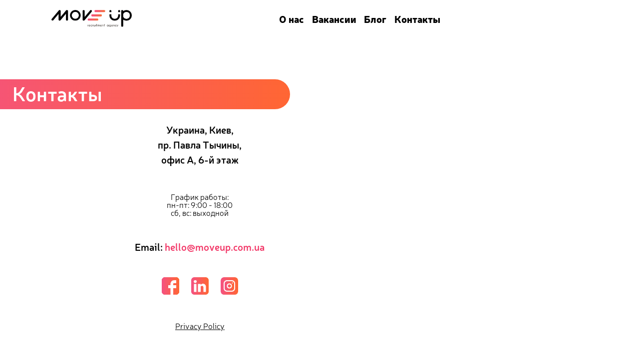

--- FILE ---
content_type: text/html; charset=UTF-8
request_url: https://www.moveup.com.ua/ru/vcategory/qa/
body_size: 10073
content:
<!doctype html>
<html lang="en">
    <head><meta charset="UTF-8"><script>if(navigator.userAgent.match(/MSIE|Internet Explorer/i)||navigator.userAgent.match(/Trident\/7\..*?rv:11/i)){var href=document.location.href;if(!href.match(/[?&]nowprocket/)){if(href.indexOf("?")==-1){if(href.indexOf("#")==-1){document.location.href=href+"?nowprocket=1"}else{document.location.href=href.replace("#","?nowprocket=1#")}}else{if(href.indexOf("#")==-1){document.location.href=href+"&nowprocket=1"}else{document.location.href=href.replace("#","&nowprocket=1#")}}}}</script><script>class RocketLazyLoadScripts{constructor(){this.triggerEvents=["keydown","mousedown","mousemove","touchmove","touchstart","touchend","wheel"],this.userEventHandler=this._triggerListener.bind(this),this.touchStartHandler=this._onTouchStart.bind(this),this.touchMoveHandler=this._onTouchMove.bind(this),this.touchEndHandler=this._onTouchEnd.bind(this),this.clickHandler=this._onClick.bind(this),this.interceptedClicks=[],window.addEventListener("pageshow",(e=>{this.persisted=e.persisted})),window.addEventListener("DOMContentLoaded",(()=>{this._preconnect3rdParties()})),this.delayedScripts={normal:[],async:[],defer:[]},this.allJQueries=[]}_addUserInteractionListener(e){document.hidden?e._triggerListener():(this.triggerEvents.forEach((t=>window.addEventListener(t,e.userEventHandler,{passive:!0}))),window.addEventListener("touchstart",e.touchStartHandler,{passive:!0}),window.addEventListener("mousedown",e.touchStartHandler),document.addEventListener("visibilitychange",e.userEventHandler))}_removeUserInteractionListener(){this.triggerEvents.forEach((e=>window.removeEventListener(e,this.userEventHandler,{passive:!0}))),document.removeEventListener("visibilitychange",this.userEventHandler)}_onTouchStart(e){"HTML"!==e.target.tagName&&(window.addEventListener("touchend",this.touchEndHandler),window.addEventListener("mouseup",this.touchEndHandler),window.addEventListener("touchmove",this.touchMoveHandler,{passive:!0}),window.addEventListener("mousemove",this.touchMoveHandler),e.target.addEventListener("click",this.clickHandler),this._renameDOMAttribute(e.target,"onclick","rocket-onclick"))}_onTouchMove(e){window.removeEventListener("touchend",this.touchEndHandler),window.removeEventListener("mouseup",this.touchEndHandler),window.removeEventListener("touchmove",this.touchMoveHandler,{passive:!0}),window.removeEventListener("mousemove",this.touchMoveHandler),e.target.removeEventListener("click",this.clickHandler),this._renameDOMAttribute(e.target,"rocket-onclick","onclick")}_onTouchEnd(e){window.removeEventListener("touchend",this.touchEndHandler),window.removeEventListener("mouseup",this.touchEndHandler),window.removeEventListener("touchmove",this.touchMoveHandler,{passive:!0}),window.removeEventListener("mousemove",this.touchMoveHandler)}_onClick(e){e.target.removeEventListener("click",this.clickHandler),this._renameDOMAttribute(e.target,"rocket-onclick","onclick"),this.interceptedClicks.push(e),e.preventDefault(),e.stopPropagation(),e.stopImmediatePropagation()}_replayClicks(){window.removeEventListener("touchstart",this.touchStartHandler,{passive:!0}),window.removeEventListener("mousedown",this.touchStartHandler),this.interceptedClicks.forEach((e=>{e.target.dispatchEvent(new MouseEvent("click",{view:e.view,bubbles:!0,cancelable:!0}))}))}_renameDOMAttribute(e,t,n){e.hasAttribute&&e.hasAttribute(t)&&(event.target.setAttribute(n,event.target.getAttribute(t)),event.target.removeAttribute(t))}_triggerListener(){this._removeUserInteractionListener(this),"loading"===document.readyState?document.addEventListener("DOMContentLoaded",this._loadEverythingNow.bind(this)):this._loadEverythingNow()}_preconnect3rdParties(){let e=[];document.querySelectorAll("script[type=rocketlazyloadscript]").forEach((t=>{if(t.hasAttribute("src")){const n=new URL(t.src).origin;n!==location.origin&&e.push({src:n,crossOrigin:t.crossOrigin||"module"===t.getAttribute("data-rocket-type")})}})),e=[...new Map(e.map((e=>[JSON.stringify(e),e]))).values()],this._batchInjectResourceHints(e,"preconnect")}async _loadEverythingNow(){this.lastBreath=Date.now(),this._delayEventListeners(),this._delayJQueryReady(this),this._handleDocumentWrite(),this._registerAllDelayedScripts(),this._preloadAllScripts(),await this._loadScriptsFromList(this.delayedScripts.normal),await this._loadScriptsFromList(this.delayedScripts.defer),await this._loadScriptsFromList(this.delayedScripts.async);try{await this._triggerDOMContentLoaded(),await this._triggerWindowLoad()}catch(e){}window.dispatchEvent(new Event("rocket-allScriptsLoaded")),this._replayClicks()}_registerAllDelayedScripts(){document.querySelectorAll("script[type=rocketlazyloadscript]").forEach((e=>{e.hasAttribute("src")?e.hasAttribute("async")&&!1!==e.async?this.delayedScripts.async.push(e):e.hasAttribute("defer")&&!1!==e.defer||"module"===e.getAttribute("data-rocket-type")?this.delayedScripts.defer.push(e):this.delayedScripts.normal.push(e):this.delayedScripts.normal.push(e)}))}async _transformScript(e){return await this._littleBreath(),new Promise((t=>{const n=document.createElement("script");[...e.attributes].forEach((e=>{let t=e.nodeName;"type"!==t&&("data-rocket-type"===t&&(t="type"),n.setAttribute(t,e.nodeValue))})),e.hasAttribute("src")?(n.addEventListener("load",t),n.addEventListener("error",t)):(n.text=e.text,t());try{e.parentNode.replaceChild(n,e)}catch(e){t()}}))}async _loadScriptsFromList(e){const t=e.shift();return t?(await this._transformScript(t),this._loadScriptsFromList(e)):Promise.resolve()}_preloadAllScripts(){this._batchInjectResourceHints([...this.delayedScripts.normal,...this.delayedScripts.defer,...this.delayedScripts.async],"preload")}_batchInjectResourceHints(e,t){var n=document.createDocumentFragment();e.forEach((e=>{if(e.src){const i=document.createElement("link");i.href=e.src,i.rel=t,"preconnect"!==t&&(i.as="script"),e.getAttribute&&"module"===e.getAttribute("data-rocket-type")&&(i.crossOrigin=!0),e.crossOrigin&&(i.crossOrigin=e.crossOrigin),n.appendChild(i)}})),document.head.appendChild(n)}_delayEventListeners(){let e={};function t(t,n){!function(t){function n(n){return e[t].eventsToRewrite.indexOf(n)>=0?"rocket-"+n:n}e[t]||(e[t]={originalFunctions:{add:t.addEventListener,remove:t.removeEventListener},eventsToRewrite:[]},t.addEventListener=function(){arguments[0]=n(arguments[0]),e[t].originalFunctions.add.apply(t,arguments)},t.removeEventListener=function(){arguments[0]=n(arguments[0]),e[t].originalFunctions.remove.apply(t,arguments)})}(t),e[t].eventsToRewrite.push(n)}function n(e,t){let n=e[t];Object.defineProperty(e,t,{get:()=>n||function(){},set(i){e["rocket"+t]=n=i}})}t(document,"DOMContentLoaded"),t(window,"DOMContentLoaded"),t(window,"load"),t(window,"pageshow"),t(document,"readystatechange"),n(document,"onreadystatechange"),n(window,"onload"),n(window,"onpageshow")}_delayJQueryReady(e){let t=window.jQuery;Object.defineProperty(window,"jQuery",{get:()=>t,set(n){if(n&&n.fn&&!e.allJQueries.includes(n)){n.fn.ready=n.fn.init.prototype.ready=function(t){e.domReadyFired?t.bind(document)(n):document.addEventListener("rocket-DOMContentLoaded",(()=>t.bind(document)(n)))};const t=n.fn.on;n.fn.on=n.fn.init.prototype.on=function(){if(this[0]===window){function e(e){return e.split(" ").map((e=>"load"===e||0===e.indexOf("load.")?"rocket-jquery-load":e)).join(" ")}"string"==typeof arguments[0]||arguments[0]instanceof String?arguments[0]=e(arguments[0]):"object"==typeof arguments[0]&&Object.keys(arguments[0]).forEach((t=>{delete Object.assign(arguments[0],{[e(t)]:arguments[0][t]})[t]}))}return t.apply(this,arguments),this},e.allJQueries.push(n)}t=n}})}async _triggerDOMContentLoaded(){this.domReadyFired=!0,await this._littleBreath(),document.dispatchEvent(new Event("rocket-DOMContentLoaded")),await this._littleBreath(),window.dispatchEvent(new Event("rocket-DOMContentLoaded")),await this._littleBreath(),document.dispatchEvent(new Event("rocket-readystatechange")),await this._littleBreath(),document.rocketonreadystatechange&&document.rocketonreadystatechange()}async _triggerWindowLoad(){await this._littleBreath(),window.dispatchEvent(new Event("rocket-load")),await this._littleBreath(),window.rocketonload&&window.rocketonload(),await this._littleBreath(),this.allJQueries.forEach((e=>e(window).trigger("rocket-jquery-load"))),await this._littleBreath();const e=new Event("rocket-pageshow");e.persisted=this.persisted,window.dispatchEvent(e),await this._littleBreath(),window.rocketonpageshow&&window.rocketonpageshow({persisted:this.persisted})}_handleDocumentWrite(){const e=new Map;document.write=document.writeln=function(t){const n=document.currentScript,i=document.createRange(),r=n.parentElement;let o=e.get(n);void 0===o&&(o=n.nextSibling,e.set(n,o));const s=document.createDocumentFragment();i.setStart(s,0),s.appendChild(i.createContextualFragment(t)),r.insertBefore(s,o)}}async _littleBreath(){Date.now()-this.lastBreath>45&&(await this._requestAnimFrame(),this.lastBreath=Date.now())}async _requestAnimFrame(){return document.hidden?new Promise((e=>setTimeout(e))):new Promise((e=>requestAnimationFrame(e)))}static run(){const e=new RocketLazyLoadScripts;e._addUserInteractionListener(e)}}RocketLazyLoadScripts.run();</script>
        
        <meta name="viewport" content="width=device-width, user-scalable=no, initial-scale=1.0, maximum-scale=1.0, minimum-scale=1.0">
        <meta http-equiv="X-UA-Compatible" content="ie=edge">
        <link rel="icon" href="https://www.moveup.com.ua/wp-content/themes/moveup/favicon.ico" type="image/x-icon" />
        <title>QA « Specialties «  moveup</title><link rel="stylesheet" href="https://www.moveup.com.ua/wp-content/cache/min/1/2787aed258b32b74b52f9ecc8f15079a.css" media="all" data-minify="1" />
        <link rel="alternate" href="https://www.moveup.com.ua/ru/vcategory/qa/" hreflang="ru" />
<link rel="alternate" href="https://www.moveup.com.ua/uk/vcategory/qa-uk/" hreflang="uk" />
<link rel="alternate" href="https://www.moveup.com.ua/vcategory/qa-en/" hreflang="en" />

<link rel="alternate" type="application/rss+xml" title="moveup &raquo; Лента элемента QA таксономии Specialty" href="https://www.moveup.com.ua/ru/vcategory/qa/feed/" />

<style id='rocket-lazyload-inline-css' type='text/css'>
.rll-youtube-player{position:relative;padding-bottom:56.23%;height:0;overflow:hidden;max-width:100%;}.rll-youtube-player:focus-within{outline: 2px solid currentColor;outline-offset: 5px;}.rll-youtube-player iframe{position:absolute;top:0;left:0;width:100%;height:100%;z-index:100;background:0 0}.rll-youtube-player img{bottom:0;display:block;left:0;margin:auto;max-width:100%;width:100%;position:absolute;right:0;top:0;border:none;height:auto;-webkit-transition:.4s all;-moz-transition:.4s all;transition:.4s all}.rll-youtube-player img:hover{-webkit-filter:brightness(75%)}.rll-youtube-player .play{height:100%;width:100%;left:0;top:0;position:absolute;background:url(https://www.moveup.com.ua/wp-content/plugins/wp-rocket/assets/img/youtube.png) no-repeat center;background-color: transparent !important;cursor:pointer;border:none;}
</style>
<link rel="https://api.w.org/" href="https://www.moveup.com.ua/wp-json/" /><link rel="EditURI" type="application/rsd+xml" title="RSD" href="https://www.moveup.com.ua/xmlrpc.php?rsd" />
<link rel="wlwmanifest" type="application/wlwmanifest+xml" href="https://www.moveup.com.ua/wp-includes/wlwmanifest.xml" /> 
<meta name="generator" content="WordPress 5.5.17" />
		<style type="text/css" id="wp-custom-css">
			.footer_badge {padding-left:50px!important}		</style>
		<noscript><style id="rocket-lazyload-nojs-css">.rll-youtube-player, [data-lazy-src]{display:none !important;}</style></noscript>  
		
		<!-- Google Tag Manager -->
		<script type="rocketlazyloadscript">(function(w,d,s,l,i){w[l]=w[l]||[];w[l].push({'gtm.start':
		new Date().getTime(),event:'gtm.js'});var f=d.getElementsByTagName(s)[0],
		j=d.createElement(s),dl=l!='dataLayer'?'&l='+l:'';j.async=true;j.src=
		'https://www.googletagmanager.com/gtm.js?id='+i+dl;f.parentNode.insertBefore(j,f);
		})(window,document,'script','dataLayer','GTM-5LMWLGH');</script>
		<!-- End Google Tag Manager -->
    </head>   
    <body data-rsssl=1>
		<!-- Google Tag Manager (noscript) -->
		<noscript><iframe src="https://www.googletagmanager.com/ns.html?id=GTM-5LMWLGH"
		height="0" width="0" style="display:none;visibility:hidden"></iframe></noscript>
		<!-- End Google Tag Manager (noscript) -->
	
        <section class="top-menu">
            <div class="top-menu__wrapper container">
                <a href="https://www.moveup.com.ua/ru" class="top-menu__logo"><img src="data:image/svg+xml,%3Csvg%20xmlns='http://www.w3.org/2000/svg'%20viewBox='0%200%200%200'%3E%3C/svg%3E" alt="logo NOT FOUND" class="top-menu__logo-img" data-lazy-src="https://www.moveup.com.ua/wp-content/themes/moveup/img/Moveup.png"><noscript><img src="https://www.moveup.com.ua/wp-content/themes/moveup/img/Moveup.png" alt="logo NOT FOUND" class="top-menu__logo-img"></noscript></a>
                  
                <ul id="top-menu" class="top-menu__nav-menu expand-more"><li id="menu-item-190" class="menu-item menu-item-type-custom menu-item-object-custom menu-item-has-children menu-item-190 top-menu__nav-menu__item about-us"><a href="#" class="top-menu__nav-menu__item__link" id="aboutUsBtn">О нас</a>
<ul/ class="about-us__list" />
	<li id="menu-item-19" class="menu-item menu-item-type-post_type menu-item-object-page menu-item-19 about-us__list__item about-us-link"><a href="https://www.moveup.com.ua/ru/dlya-kompanij/" class="about-us__list__item-link" id="forCompaniesLink">Для компаний</a></li>
	<li id="menu-item-18" class="menu-item menu-item-type-post_type menu-item-object-page menu-item-18 about-us__list__item about-us-link"><a href="https://www.moveup.com.ua/ru/dlya-soiskatelej/" class="about-us__list__item-link hide-before-el" id="forJobSeekersLink">Для соискателей</a></li>
</ul>
</li>
<li id="menu-item-78" class="menu-item menu-item-type-custom menu-item-object-custom menu-item-78 top-menu__nav-menu__item"><a href="https://moveup.com.ua/vacancies/" class="top-menu__nav-menu__item__link" id="vacanciesBtn">Вакансии</a></li>
<li id="menu-item-27" class="menu-item menu-item-type-post_type menu-item-object-page current_page_parent menu-item-27 top-menu__nav-menu__item"><a href="https://www.moveup.com.ua/ru/blog/" class="top-menu__nav-menu__item__link" id="blogBtn">Блог</a></li>
<li id="menu-item-186" class="menu-item menu-item-type-custom menu-item-object-custom menu-item-186 top-menu__nav-menu__item"><a href="#footer" class="top-menu__nav-menu__item__link" id="contactsBtn">Контакты</a></li>
</ul> 
                <div class="top-menu__languages burger-button">
                    <!--<select id="langSelect" class="top-menu__languages-item">
                        <option value="">RU</option>
                        <option value="">EN</option>
                    </select> -->
					
										
                    <div class="navigation">
                        <a href="#" class="navigation__button">
                            <i class="navigation__button-item"></i>
                            <i class="navigation__button-item"></i>
                            <i class="navigation__button-item"></i>
                        </a>
                    </div>      
                </div>               
            </div>
        </section>  <div class="main-heading">
    <h1>QA engineer/ Manual Mid-Senior level</h1>
</div>

<section>
                                                                </section>
<section class="footer" id="footer">
    <h2 class="footer__headline headline-bg padding-bot-headline">Контакты</h2>
    <div class="map-box" id='map'>
        <div class="contacts-info">
              
            <p class="contacts-info__address">
				<span class="contacts-info__address-item">
				Украина, Киев,				</span>
				<span class="contacts-info__address-item">
				пр. Павла Тычины,				</span>
				<span class="contacts-info__address-item">
								</span>
				<span class="contacts-info__address-item">
				офис А, 6-й этаж				</span>			               
            </p>
            <p class="contacts-info__schedule">
				<span class="contacts-info__schedule-item">
				График работы:				</span>
				<span class="contacts-info__schedule-item">
				пн-пт: 9:00 - 18:00				</span>
				<span class="contacts-info__schedule-item">
				сб, вс: выходной				</span>		              
            </p>
                            <p href="hello@moveup.com.ua" class="contacts-info__email">
                    <span>Email:</span> <a href="mailto:hello@moveup.com.ua" class="contacts-info__email">hello@moveup.com.ua</a>
                </p>
                              
            <div class="contacts-info-social">
                <a href="https://www.facebook.com/moveuprecruitingagency/ " class="contacts-info__link" target="_blank">
                    <img src="data:image/svg+xml,%3Csvg%20xmlns='http://www.w3.org/2000/svg'%20viewBox='0%200%200%200'%3E%3C/svg%3E" alt="" class="contacts-info__facebook-link_icon" data-lazy-src="https://www.moveup.com.ua/wp-content/themes/moveup/img/Facebook.png"><noscript><img src="https://www.moveup.com.ua/wp-content/themes/moveup/img/Facebook.png" alt="" class="contacts-info__facebook-link_icon"></noscript>
                </a>

                <a href="https://www.linkedin.com/company/moveuprecruitingagency/" class="contacts-info__link" target="_blank">
                    <img src="data:image/svg+xml,%3Csvg%20xmlns='http://www.w3.org/2000/svg'%20viewBox='0%200%200%200'%3E%3C/svg%3E" alt="" class="contacts-info__linkedin-link_icon" data-lazy-src="https://www.moveup.com.ua/wp-content/themes/moveup/img/Linkedin.png"><noscript><img src="https://www.moveup.com.ua/wp-content/themes/moveup/img/Linkedin.png" alt="" class="contacts-info__linkedin-link_icon"></noscript>
                </a>

                <a href="#" class="contacts-info__link" target="_blank">
                    <img src="data:image/svg+xml,%3Csvg%20xmlns='http://www.w3.org/2000/svg'%20viewBox='0%200%200%200'%3E%3C/svg%3E" alt="" class="contacts-info__instagram-link_icon" data-lazy-src="https://www.moveup.com.ua/wp-content/themes/moveup/img/instagram.png"><noscript><img src="https://www.moveup.com.ua/wp-content/themes/moveup/img/instagram.png" alt="" class="contacts-info__instagram-link_icon"></noscript>
                </a>

            </div>
            <a href="" class="contacts-info__privacy">Privacy Policy</a>
        </div>
    </div>
    <div class="footer__rights">
        <p>&copy; All rights reserved, Move up 2019</p>
		<div class="footer__badge"><a target="_blank" href="https://www.goodfirms.co/company/moveup"><img style="width:50px" src="data:image/svg+xml,%3Csvg%20xmlns='http://www.w3.org/2000/svg'%20viewBox='0%200%200%200'%3E%3C/svg%3E" alt="GoodFirms Badge" data-lazy-src="https://goodfirms.s3.amazonaws.com/badges/color-badge/business-services.svg"><noscript><img style="width:50px" src="https://goodfirms.s3.amazonaws.com/badges/color-badge/business-services.svg" alt="GoodFirms Badge"></noscript></a></div>
    </div>
</section>

<script type="rocketlazyloadscript" data-rocket-type='text/javascript' src='https://www.moveup.com.ua/wp-includes/js/dist/vendor/wp-polyfill.min.js?ver=7.4.4' id='wp-polyfill-js'></script>
<script type="rocketlazyloadscript" data-rocket-type='text/javascript' id='wp-polyfill-js-after'>
( 'fetch' in window ) || document.write( '<script src="https://www.moveup.com.ua/wp-includes/js/dist/vendor/wp-polyfill-fetch.min.js?ver=3.0.0" defer></scr' + 'ipt>' );( document.contains ) || document.write( '<script src="https://www.moveup.com.ua/wp-includes/js/dist/vendor/wp-polyfill-node-contains.min.js?ver=3.42.0" defer></scr' + 'ipt>' );( window.DOMRect ) || document.write( '<script src="https://www.moveup.com.ua/wp-includes/js/dist/vendor/wp-polyfill-dom-rect.min.js?ver=3.42.0" defer></scr' + 'ipt>' );( window.URL && window.URL.prototype && window.URLSearchParams ) || document.write( '<script src="https://www.moveup.com.ua/wp-includes/js/dist/vendor/wp-polyfill-url.min.js?ver=3.6.4" defer></scr' + 'ipt>' );( window.FormData && window.FormData.prototype.keys ) || document.write( '<script src="https://www.moveup.com.ua/wp-includes/js/dist/vendor/wp-polyfill-formdata.min.js?ver=3.0.12" defer></scr' + 'ipt>' );( Element.prototype.matches && Element.prototype.closest ) || document.write( '<script src="https://www.moveup.com.ua/wp-includes/js/dist/vendor/wp-polyfill-element-closest.min.js?ver=2.0.2" defer></scr' + 'ipt>' );
</script>
<script type='text/javascript' id='contact-form-7-js-extra'>
/* <![CDATA[ */
var wpcf7 = {"api":{"root":"https:\/\/www.moveup.com.ua\/wp-json\/","namespace":"contact-form-7\/v1"},"cached":"1"};
/* ]]> */
</script>
<script type="rocketlazyloadscript" data-minify="1" data-rocket-type='text/javascript' src='https://www.moveup.com.ua/wp-content/cache/min/1/wp-content/plugins/contact-form-7/includes/js/index.js?ver=1670577056' id='contact-form-7-js' defer></script>
<script type="rocketlazyloadscript" data-rocket-type='text/javascript' id='rocket-browser-checker-js-after'>
"use strict";var _createClass=function(){function defineProperties(target,props){for(var i=0;i<props.length;i++){var descriptor=props[i];descriptor.enumerable=descriptor.enumerable||!1,descriptor.configurable=!0,"value"in descriptor&&(descriptor.writable=!0),Object.defineProperty(target,descriptor.key,descriptor)}}return function(Constructor,protoProps,staticProps){return protoProps&&defineProperties(Constructor.prototype,protoProps),staticProps&&defineProperties(Constructor,staticProps),Constructor}}();function _classCallCheck(instance,Constructor){if(!(instance instanceof Constructor))throw new TypeError("Cannot call a class as a function")}var RocketBrowserCompatibilityChecker=function(){function RocketBrowserCompatibilityChecker(options){_classCallCheck(this,RocketBrowserCompatibilityChecker),this.passiveSupported=!1,this._checkPassiveOption(this),this.options=!!this.passiveSupported&&options}return _createClass(RocketBrowserCompatibilityChecker,[{key:"_checkPassiveOption",value:function(self){try{var options={get passive(){return!(self.passiveSupported=!0)}};window.addEventListener("test",null,options),window.removeEventListener("test",null,options)}catch(err){self.passiveSupported=!1}}},{key:"initRequestIdleCallback",value:function(){!1 in window&&(window.requestIdleCallback=function(cb){var start=Date.now();return setTimeout(function(){cb({didTimeout:!1,timeRemaining:function(){return Math.max(0,50-(Date.now()-start))}})},1)}),!1 in window&&(window.cancelIdleCallback=function(id){return clearTimeout(id)})}},{key:"isDataSaverModeOn",value:function(){return"connection"in navigator&&!0===navigator.connection.saveData}},{key:"supportsLinkPrefetch",value:function(){var elem=document.createElement("link");return elem.relList&&elem.relList.supports&&elem.relList.supports("prefetch")&&window.IntersectionObserver&&"isIntersecting"in IntersectionObserverEntry.prototype}},{key:"isSlowConnection",value:function(){return"connection"in navigator&&"effectiveType"in navigator.connection&&("2g"===navigator.connection.effectiveType||"slow-2g"===navigator.connection.effectiveType)}}]),RocketBrowserCompatibilityChecker}();
</script>
<script type='text/javascript' id='rocket-preload-links-js-extra'>
/* <![CDATA[ */
var RocketPreloadLinksConfig = {"excludeUris":"\/(?:.+\/)?feed(?:\/(?:.+\/?)?)?$|\/(?:.+\/)?embed\/|\/(index\\.php\/)?wp\\-json(\/.*|$)|\/refer\/|\/go\/|\/recommend\/|\/recommends\/","usesTrailingSlash":"1","imageExt":"jpg|jpeg|gif|png|tiff|bmp|webp|avif|pdf|doc|docx|xls|xlsx|php","fileExt":"jpg|jpeg|gif|png|tiff|bmp|webp|avif|pdf|doc|docx|xls|xlsx|php|html|htm","siteUrl":"https:\/\/www.moveup.com.ua","onHoverDelay":"100","rateThrottle":"3"};
/* ]]> */
</script>
<script type="rocketlazyloadscript" data-rocket-type='text/javascript' id='rocket-preload-links-js-after'>
(function() {
"use strict";var r="function"==typeof Symbol&&"symbol"==typeof Symbol.iterator?function(e){return typeof e}:function(e){return e&&"function"==typeof Symbol&&e.constructor===Symbol&&e!==Symbol.prototype?"symbol":typeof e},e=function(){function i(e,t){for(var n=0;n<t.length;n++){var i=t[n];i.enumerable=i.enumerable||!1,i.configurable=!0,"value"in i&&(i.writable=!0),Object.defineProperty(e,i.key,i)}}return function(e,t,n){return t&&i(e.prototype,t),n&&i(e,n),e}}();function i(e,t){if(!(e instanceof t))throw new TypeError("Cannot call a class as a function")}var t=function(){function n(e,t){i(this,n),this.browser=e,this.config=t,this.options=this.browser.options,this.prefetched=new Set,this.eventTime=null,this.threshold=1111,this.numOnHover=0}return e(n,[{key:"init",value:function(){!this.browser.supportsLinkPrefetch()||this.browser.isDataSaverModeOn()||this.browser.isSlowConnection()||(this.regex={excludeUris:RegExp(this.config.excludeUris,"i"),images:RegExp(".("+this.config.imageExt+")$","i"),fileExt:RegExp(".("+this.config.fileExt+")$","i")},this._initListeners(this))}},{key:"_initListeners",value:function(e){-1<this.config.onHoverDelay&&document.addEventListener("mouseover",e.listener.bind(e),e.listenerOptions),document.addEventListener("mousedown",e.listener.bind(e),e.listenerOptions),document.addEventListener("touchstart",e.listener.bind(e),e.listenerOptions)}},{key:"listener",value:function(e){var t=e.target.closest("a"),n=this._prepareUrl(t);if(null!==n)switch(e.type){case"mousedown":case"touchstart":this._addPrefetchLink(n);break;case"mouseover":this._earlyPrefetch(t,n,"mouseout")}}},{key:"_earlyPrefetch",value:function(t,e,n){var i=this,r=setTimeout(function(){if(r=null,0===i.numOnHover)setTimeout(function(){return i.numOnHover=0},1e3);else if(i.numOnHover>i.config.rateThrottle)return;i.numOnHover++,i._addPrefetchLink(e)},this.config.onHoverDelay);t.addEventListener(n,function e(){t.removeEventListener(n,e,{passive:!0}),null!==r&&(clearTimeout(r),r=null)},{passive:!0})}},{key:"_addPrefetchLink",value:function(i){return this.prefetched.add(i.href),new Promise(function(e,t){var n=document.createElement("link");n.rel="prefetch",n.href=i.href,n.onload=e,n.onerror=t,document.head.appendChild(n)}).catch(function(){})}},{key:"_prepareUrl",value:function(e){if(null===e||"object"!==(void 0===e?"undefined":r(e))||!1 in e||-1===["http:","https:"].indexOf(e.protocol))return null;var t=e.href.substring(0,this.config.siteUrl.length),n=this._getPathname(e.href,t),i={original:e.href,protocol:e.protocol,origin:t,pathname:n,href:t+n};return this._isLinkOk(i)?i:null}},{key:"_getPathname",value:function(e,t){var n=t?e.substring(this.config.siteUrl.length):e;return n.startsWith("/")||(n="/"+n),this._shouldAddTrailingSlash(n)?n+"/":n}},{key:"_shouldAddTrailingSlash",value:function(e){return this.config.usesTrailingSlash&&!e.endsWith("/")&&!this.regex.fileExt.test(e)}},{key:"_isLinkOk",value:function(e){return null!==e&&"object"===(void 0===e?"undefined":r(e))&&(!this.prefetched.has(e.href)&&e.origin===this.config.siteUrl&&-1===e.href.indexOf("?")&&-1===e.href.indexOf("#")&&!this.regex.excludeUris.test(e.href)&&!this.regex.images.test(e.href))}}],[{key:"run",value:function(){"undefined"!=typeof RocketPreloadLinksConfig&&new n(new RocketBrowserCompatibilityChecker({capture:!0,passive:!0}),RocketPreloadLinksConfig).init()}}]),n}();t.run();
}());
</script>
<script type="rocketlazyloadscript" data-rocket-type='text/javascript' src='https://www.moveup.com.ua/wp-content/themes/moveup/js/jquery-3.4.1.min.js?ver=5.5.17' id='jquery-js'></script>
<script type="rocketlazyloadscript" data-minify="1" data-rocket-type='text/javascript' src='https://www.moveup.com.ua/wp-content/cache/min/1/wp-content/plugins/cf7-phone-mask-field/assets/js/jquery.maskedinput.js?ver=1670577056' id='wpcf7mf-mask-js' defer></script>
<script type="rocketlazyloadscript" data-minify="1" data-rocket-type='text/javascript' src='https://www.moveup.com.ua/wp-content/cache/min/1/wp-content/themes/moveup/js/script-new.js?ver=1670577056' id='custom-script2-js' defer></script>
<script type="rocketlazyloadscript" data-rocket-type='text/javascript' src='https://www.moveup.com.ua/wp-content/themes/moveup/js/bscripts.min.js?ver=5.5.17' id='custom-script4-js' defer></script>
<script type="rocketlazyloadscript" data-rocket-type='text/javascript' src='https://www.moveup.com.ua/wp-content/themes/moveup/js/bforms.min.js?ver=5.5.17' id='custom-script5-js' defer></script>
<script type="rocketlazyloadscript" data-rocket-type='text/javascript' src='https://www.moveup.com.ua/wp-content/themes/moveup/js/jquery-ui/jquery-ui.min.js?ver=5.5.17' id='custom-script6-js' defer></script>
<script type="rocketlazyloadscript" data-rocket-type='text/javascript' src='https://www.moveup.com.ua/wp-content/themes/moveup/js/jquery.cookie.min.js?ver=5.5.17' id='custom-script7-js' defer></script>
<script type='text/javascript' src='https://www.moveup.com.ua/wp-includes/js/wp-embed.min.js?ver=5.5.17' id='wp-embed-js' defer></script>
<script type="rocketlazyloadscript" data-rocket-type='text/javascript'>
(function() {
				var expirationDate = new Date();
				expirationDate.setTime( expirationDate.getTime() + 31536000 * 1000 );
				document.cookie = "pll_language=ru; expires=" + expirationDate.toUTCString() + "; path=/; secure; SameSite=Lax";
			}());
</script>
<script>window.lazyLoadOptions=[{elements_selector:"img[data-lazy-src],.rocket-lazyload,iframe[data-lazy-src]",data_src:"lazy-src",data_srcset:"lazy-srcset",data_sizes:"lazy-sizes",class_loading:"lazyloading",class_loaded:"lazyloaded",threshold:300,callback_loaded:function(element){if(element.tagName==="IFRAME"&&element.dataset.rocketLazyload=="fitvidscompatible"){if(element.classList.contains("lazyloaded")){if(typeof window.jQuery!="undefined"){if(jQuery.fn.fitVids){jQuery(element).parent().fitVids()}}}}}},{elements_selector:".rocket-lazyload",data_src:"lazy-src",data_srcset:"lazy-srcset",data_sizes:"lazy-sizes",class_loading:"lazyloading",class_loaded:"lazyloaded",threshold:300,}];window.addEventListener('LazyLoad::Initialized',function(e){var lazyLoadInstance=e.detail.instance;if(window.MutationObserver){var observer=new MutationObserver(function(mutations){var image_count=0;var iframe_count=0;var rocketlazy_count=0;mutations.forEach(function(mutation){for(var i=0;i<mutation.addedNodes.length;i++){if(typeof mutation.addedNodes[i].getElementsByTagName!=='function'){continue}
if(typeof mutation.addedNodes[i].getElementsByClassName!=='function'){continue}
images=mutation.addedNodes[i].getElementsByTagName('img');is_image=mutation.addedNodes[i].tagName=="IMG";iframes=mutation.addedNodes[i].getElementsByTagName('iframe');is_iframe=mutation.addedNodes[i].tagName=="IFRAME";rocket_lazy=mutation.addedNodes[i].getElementsByClassName('rocket-lazyload');image_count+=images.length;iframe_count+=iframes.length;rocketlazy_count+=rocket_lazy.length;if(is_image){image_count+=1}
if(is_iframe){iframe_count+=1}}});if(image_count>0||iframe_count>0||rocketlazy_count>0){lazyLoadInstance.update()}});var b=document.getElementsByTagName("body")[0];var config={childList:!0,subtree:!0};observer.observe(b,config)}},!1)</script><script data-no-minify="1" async src="https://www.moveup.com.ua/wp-content/plugins/wp-rocket/assets/js/lazyload/17.5/lazyload.min.js"></script><script>function lazyLoadThumb(e){var t='<img data-lazy-src="https://i.ytimg.com/vi/ID/hqdefault.jpg" alt="" width="480" height="360"><noscript><img src="https://i.ytimg.com/vi/ID/hqdefault.jpg" alt="" width="480" height="360"></noscript>',a='<button class="play" aria-label="play Youtube video"></button>';return t.replace("ID",e)+a}function lazyLoadYoutubeIframe(){var e=document.createElement("iframe"),t="ID?autoplay=1";t+=0===this.parentNode.dataset.query.length?'':'&'+this.parentNode.dataset.query;e.setAttribute("src",t.replace("ID",this.parentNode.dataset.src)),e.setAttribute("frameborder","0"),e.setAttribute("allowfullscreen","1"),e.setAttribute("allow", "accelerometer; autoplay; encrypted-media; gyroscope; picture-in-picture"),this.parentNode.parentNode.replaceChild(e,this.parentNode)}document.addEventListener("DOMContentLoaded",function(){var e,t,p,a=document.getElementsByClassName("rll-youtube-player");for(t=0;t<a.length;t++)e=document.createElement("div"),e.setAttribute("data-id",a[t].dataset.id),e.setAttribute("data-query", a[t].dataset.query),e.setAttribute("data-src", a[t].dataset.src),e.innerHTML=lazyLoadThumb(a[t].dataset.id),a[t].appendChild(e),p=e.querySelector('.play'),p.onclick=lazyLoadYoutubeIframe});</script><script type="rocketlazyloadscript">   
var win = $(window);
var map = $('#map');
//отслеживаем событие прокрутки страницы
win.scroll(function() {
  //Складываем значение прокрутки страницы и высоту окна, этим мы получаем положение страницы относительно нижней границы окна, потом проверяем, если это значение больше, чем отступ нужного элемента от верха страницы, то значит элемент уже появился внизу окна, соответственно виден
  if(win.scrollTop() + win.height() >= map.offset().top) {
    $.getScript('https://api.mapbox.com/mapbox-gl-js/v1.0.0/mapbox-gl.js', function () {
        mapboxgl.accessToken="pk.eyJ1IjoiZGVudnJhZGl5IiwiYSI6ImNqeDM4OHJ2czBnNzg0OXB5dDV4bmlzbTgifQ.Mpyj8KRF_3BcYoRhTlH9yA";var map=new mapboxgl.Map({container:"map",style:"mapbox://styles/mapbox/streets-v11",center:[30.592288970947266,50.43017406011533],zoom:15.5});var moveupurl = window.location.href;map.on("load",function(){map.loadImage(new URL("/wp-content/themes/moveup/img/location-pin-big.png", moveupurl),function(e,i){if(e)throw e;map.addImage("location-pin-big",i),map.addLayer({id:"markers",type:"symbol",source:{type:"geojson",data:{type:"FeatureCollection",features:[{type:"Feature",geometry:{type:"Point",coordinates:[30.593257,50.428913]}}]}},layout:{"icon-image":"location-pin-big","icon-size":.4}})})});
    });
    $(window).off('scroll');
  }
});
  
  
</script>
<script type="rocketlazyloadscript"> (function(){ window.ldfdr = window.ldfdr || {}; (function(d, s, ss, fs){ fs = d.getElementsByTagName(s)[0]; function ce(src){ var cs = d.createElement(s); cs.src = src; setTimeout(function(){fs.parentNode.insertBefore(cs,fs)}, 1); } ce(ss); })(document, 'script', 'https://sc.lfeeder.com/lftracker_v1_kn9Eq4Rrplb4RlvP.js'); })(); </script> 
</body>
</html>
<!-- This website is like a Rocket, isn't it? Performance optimized by WP Rocket. Learn more: https://wp-rocket.me -->

--- FILE ---
content_type: text/css; charset=UTF-8
request_url: https://www.moveup.com.ua/wp-content/cache/min/1/2787aed258b32b74b52f9ecc8f15079a.css
body_size: 19419
content:
@charset "UTF-8";html,body,div,span,applet,object,iframe,h1,h2,h3,h4,h5,h6,p,blockquote,pre,a,abbr,acronym,address,big,cite,code,del,dfn,em,img,ins,kbd,q,s,samp,small,strike,strong,sub,sup,tt,var,b,u,i,center,dl,dt,dd,ol,ul,li,fieldset,form,label,legend,table,caption,tbody,tfoot,thead,tr,th,td,article,aside,canvas,details,embed,figure,figcaption,footer,header,hgroup,menu,nav,output,ruby,section,summary,time,mark,audio,video{margin:0;padding:0;border:0;font-size:100%;font:inherit;vertical-align:baseline}article,aside,details,figcaption,figure,footer,header,hgroup,menu,nav,section{display:block}body{line-height:1}ol,ul{list-style:none}blockquote,q{quotes:none}blockquote:before,blockquote:after,q:before,q:after{content:'';content:none}table{border-collapse:collapse;border-spacing:0}button{background:0}.container{max-width:1075px;margin:0 auto}html{font-size:10px}body::-webkit-scrollbar-track{-webkit-box-shadow:inset 0 0 6px rgba(0,0,0,.1);background-color:#f5f5f5;-webkit-border-radius:10px;border-radius:10px}body::-webkit-scrollbar{width:15px;background-color:#f5f5f5}body::-webkit-scrollbar-thumb{-webkit-border-radius:10px;border-radius:10px;background-color:#FFF;background-image:-webkit-gradient(linear,left top,left bottom,from(#f45182),to(#f63));background-image:-webkit-linear-gradient(top,#f45182,#f63);background-image:linear-gradient(to bottom,#f45182,#f63)}.headline-bg::before{position:absolute;content:"";width:55%;height:60px;bottom:-10px;left:-123px;background-image:-webkit-gradient(linear,left top,right top,from(#f45182),to(#f63));background-image:-webkit-linear-gradient(left,#f45182,#f63);background-image:-moz-linear-gradient(left,#f45182,#f63);background-image:-o-linear-gradient(left,#f45182,#f63);background-image:linear-gradient(to right,#f45182,#f63);-webkit-border-radius:0 30px 30px 0;-moz-border-radius:0 30px 30px 0;border-radius:0 30px 30px 0;z-index:-9999}.padding-bot-headline{padding-bottom:3px;margin-bottom:50px}.vacancy-line::before{content:"";position:absolute;width:60%;height:2px;top:52%;left:35px;background-image:-webkit-gradient(linear,left top,right top,from(#d65578),to(#f4653a));background-image:-webkit-linear-gradient(left,#d65578,#f4653a);background-image:-moz-linear-gradient(left,#d65578,#f4653a);background-image:-o-linear-gradient(left,#d65578,#f4653a);background-image:linear-gradient(to right,#d65578,#f4653a);-webkit-border-radius:5px;-moz-border-radius:5px;border-radius:5px}.vacancy-line-mob::before{content:"";position:absolute;width:280px;height:2px;top:30px;left:0;background-image:-webkit-gradient(linear,left top,right top,from(#d65578),to(#f4653a));background-image:-webkit-linear-gradient(left,#d65578,#f4653a);background-image:-moz-linear-gradient(left,#d65578,#f4653a);background-image:-o-linear-gradient(left,#d65578,#f4653a);background-image:linear-gradient(to right,#d65578,#f4653a);-webkit-border-radius:5px;-moz-border-radius:5px;border-radius:5px}.open-vacancy-line::before{content:"";position:absolute;width:55%;height:2px;top:41%;left:0;background-image:-webkit-gradient(linear,left top,right top,from(#d65578),to(#f4653a));background-image:-webkit-linear-gradient(left,#d65578,#f4653a);background-image:-moz-linear-gradient(left,#d65578,#f4653a);background-image:-o-linear-gradient(left,#d65578,#f4653a);background-image:linear-gradient(to right,#d65578,#f4653a);-webkit-border-radius:5px;-moz-border-radius:5px;border-radius:5px}.about-us-link-hover:hover{background-image:-webkit-gradient(linear,left top,right top,from(rgba(214,85,120,.7)),to(rgba(244,101,58,.7)));background-image:-webkit-linear-gradient(left,rgba(214,85,120,.7),rgba(244,101,58,.7));background-image:-moz-linear-gradient(left,rgba(214,85,120,.7),rgba(244,101,58,.7));background-image:-o-linear-gradient(left,rgba(214,85,120,.7),rgba(244,101,58,.7));background-image:linear-gradient(to right,rgba(214,85,120,.7),rgba(244,101,58,.7))}.header__main-info__slogan.for-companies-header-slogan{width:52%}.header__main-info__sub-slogan.header__main-info__sub-slogan-for-companies{width:70%;line-height:1.4}.text-block__content-wrapper__text-column.for-companies-text-block__content-wrapper__text-column{display:block}.text-block__content-wrapper__text-column_paragraph.for-companies-text-block__content-wrapper__text-column_paragraph1{margin-bottom:50px}.text-block__content-wrapper__text-column_paragraph.for-companies-text-block__content-wrapper__text-column_paragraph1:last-child{margin-bottom:0}.our-services{margin-top:150px}.our-services-bg{-webkit-background-size:cover;-moz-background-size:cover;-o-background-size:cover;background-size:cover;min-height:772px}.our-services-bg__headline{margin-bottom:8px;padding-bottom:5px;color:#fff;position:relative;font-family:'Neris',sans-serif;font-size:40px;font-weight:600;z-index:1}.our-services-bg__content-wrapper{display:-webkit-box;display:-webkit-flex;display:-moz-box;display:-ms-flexbox;display:flex;-webkit-box-pack:end;-webkit-justify-content:flex-end;-moz-box-pack:end;-ms-flex-pack:end;justify-content:flex-end;-webkit-box-align:center;-webkit-align-items:center;-moz-box-align:center;-ms-flex-align:center;align-items:center;height:100%}.our-services-bg__content-wrapper__services{width:50%;margin-top:100px}.our-services-bg__content-wrapper__services__list{width:82%;list-style:none;counter-reset:my-awesome-counter;display:-webkit-box;display:-webkit-flex;display:-moz-box;display:-ms-flexbox;display:flex;-webkit-box-orient:vertical;-webkit-box-direction:normal;-webkit-flex-direction:column;-moz-box-orient:vertical;-moz-box-direction:normal;-ms-flex-direction:column;flex-direction:column}.our-services-bg__content-wrapper__services__list_item{position:relative;margin-bottom:70px;counter-increment:my-awesome-counter;display:-webkit-box;display:-webkit-flex;display:-moz-box;display:-ms-flexbox;display:flex;-webkit-box-orient:vertical;-webkit-box-direction:normal;-webkit-flex-direction:column;-moz-box-orient:vertical;-moz-box-direction:normal;-ms-flex-direction:column;flex-direction:column;width:100%;line-height:1.2}.our-services-bg__content-wrapper__services__list_item::before{position:absolute;left:-47px;top:-15px;content:"" counter(my-awesome-counter);margin-right:.5rem;font-family:'Neris',sans-serif;font-size:62px;font-weight:600;background:-webkit-linear-gradient(45deg,#f45182,#f63);background:-moz-linear-gradient(45deg,#f45182,#f63);background:-o-linear-gradient(45deg,#f45182,#f63);background:linear-gradient(45deg,#f45182,#f63);background-clip:text;-webkit-background-clip:text;-webkit-text-fill-color:transparent}.our-services-bg__content-wrapper__services__list_item_headline{margin-bottom:5px;font-family:'Neris',sans-serif;font-size:25px;font-weight:600;background:-webkit-gradient(linear,left top,right top,from(#f45182),to(#f63));background:-webkit-linear-gradient(left,#f45182,#f63);background:-moz-linear-gradient(left,#f45182,#f63);background:-o-linear-gradient(left,#f45182,#f63);background:linear-gradient(90deg,#f45182,#f63);background-clip:text;-webkit-background-clip:text;-webkit-text-fill-color:transparent}.our-services-bg__content-wrapper__services__list_item_paragraph{font-family:'Neris',sans-serif;font-size:20px;font-weight:600}.partners{margin-top:150px}.partners__headline{position:relative;color:#fff;font-family:'Neris',sans-serif;font-weight:600;font-size:40px}.partners__headline::before{padding-right:190px}.partners__partners-wrapper{margin-top:60px;display:-webkit-box;display:-webkit-flex;display:-moz-box;display:-ms-flexbox;display:flex;-webkit-box-pack:justify;-webkit-justify-content:space-between;-moz-box-pack:justify;-ms-flex-pack:justify;justify-content:space-between;-webkit-box-align:center;-webkit-align-items:center;-moz-box-align:center;-ms-flex-align:center;align-items:center;-webkit-flex-wrap:wrap;-ms-flex-wrap:wrap;flex-wrap:wrap}.partners__partners-wrapper_link{text-align:center;width:200px}.partners__partners-wrapper_link img{width:70%}.header.header-job-seekers{margin-top:30px;padding-bottom:35%}.header__main-info__slogan.header__main-info__slogan-for-job-seekers{width:66%}.header__main-info__sub-slogan.header__main-info__sub-slogan-for-job-seekers{width:42%}.you-get-bg{height:772px}.you-get{margin-top:170px}.you-get__headline{margin-bottom:10px;color:#fff;position:relative;font-family:'Neris',sans-serif;font-size:40px;font-weight:600;z-index:1}.you-get__content-wrapper{display:-webkit-box;display:-webkit-flex;display:-moz-box;display:-ms-flexbox;display:flex;-webkit-box-pack:end;-webkit-justify-content:flex-end;-moz-box-pack:end;-ms-flex-pack:end;justify-content:flex-end}.you-get__content-wrapper__list{margin-top:60px;width:55%}.you-get__content-wrapper__list_item{margin-bottom:55px;display:-webkit-box;display:-webkit-flex;display:-moz-box;display:-ms-flexbox;display:flex;font-family:'Neris',sans-serif;font-size:20px;font-weight:600}.you-get__content-wrapper__list_item p{margin-left:15px;line-height:1.4}.stages-of-cooperation{margin-top:90px}.stages-of-cooperation__headline{color:#fff;position:relative;font-family:'Neris',sans-serif;font-size:40px;font-weight:600;margin-bottom:0;z-index:1}.stages-of-cooperation__content-wrapper__list{-webkit-box-sizing:border-box;-moz-box-sizing:border-box;box-sizing:border-box;width:100%;display:-webkit-box;display:-webkit-flex;display:-moz-box;display:-ms-flexbox;display:flex;-webkit-justify-content:space-around;-ms-flex-pack:distribute;justify-content:space-around;-webkit-flex-wrap:wrap;-ms-flex-wrap:wrap;flex-wrap:wrap;margin-top:90px;padding:0 20px;list-style:none}.stages-of-cooperation__content-wrapper__list_item{display:-webkit-box;display:-webkit-flex;display:-moz-box;display:-ms-flexbox;display:flex;-webkit-box-orient:vertical;-webkit-box-direction:normal;-webkit-flex-direction:column;-moz-box-orient:vertical;-moz-box-direction:normal;-ms-flex-direction:column;flex-direction:column;-webkit-box-align:center;-webkit-align-items:center;-moz-box-align:center;-ms-flex-align:center;align-items:center;width:30%;line-height:1.2}.stages-of-cooperation__content-wrapper__list_item_number{font-family:'Neris',sans-serif;font-size:62px;font-weight:600;background:-webkit-linear-gradient(45deg,#f45182,#f63);background:-moz-linear-gradient(45deg,#f45182,#f63);background:-o-linear-gradient(45deg,#f45182,#f63);background:linear-gradient(45deg,#f45182,#f63);-webkit-background-clip:text;background-clip:text;-webkit-text-fill-color:transparent;opacity:.6;line-height:1;margin-right:5px}.stages-of-cooperation__content-wrapper__list_item_step{display:-webkit-box;display:-webkit-flex;display:-moz-box;display:-ms-flexbox;display:flex;-webkit-box-orient:horizontal;-webkit-box-direction:normal;-webkit-flex-direction:row;-moz-box-orient:horizontal;-moz-box-direction:normal;-ms-flex-direction:row;flex-direction:row;-webkit-box-align:start;-webkit-align-items:flex-start;-moz-box-align:start;-ms-flex-align:start;align-items:flex-start}.stages-of-cooperation__content-wrapper__list_item_third-step{position:relative;width:30%;display:-webkit-box;display:-webkit-flex;display:-moz-box;display:-ms-flexbox;display:flex}.stages-of-cooperation__content-wrapper__list_item:first-child>.stages-of-cooperation__content-wrapper__list_item_img{margin-left:25px}.stages-of-cooperation__content-wrapper__list_item:nth-of-type(2){counter-increment:none}.stages-of-cooperation__content-wrapper__list_item:nth-of-type(2) img{width:100%;margin:0}.stages-of-cooperation__content-wrapper__list_item:nth-of-type(6){counter-increment:none;padding-top:170px}.stages-of-cooperation__content-wrapper__list_item:nth-of-type(6) img{width:100%;margin:0}.stages-of-cooperation__content-wrapper__list_item:nth-of-type(4){-webkit-flex-basis:100%;-ms-flex-preferred-size:100%;flex-basis:100%;display:-webkit-box;display:-webkit-flex;display:-moz-box;display:-ms-flexbox;display:flex;-webkit-box-orient:vertical;-webkit-box-direction:normal;-webkit-flex-direction:column;-moz-box-orient:vertical;-moz-box-direction:normal;-ms-flex-direction:column;flex-direction:column;-webkit-box-pack:center;-webkit-justify-content:center;-moz-box-pack:center;-ms-flex-pack:center;justify-content:center;-webkit-box-align:center;-webkit-align-items:center;-moz-box-align:center;-ms-flex-align:center;align-items:center}.stages-of-cooperation__content-wrapper__list_item:nth-of-type(4) p{margin-bottom:20px;display:inline-block}.stages-of-cooperation__content-wrapper__list_item:nth-of-type(4)>.stages-of-cooperation__content-wrapper__list_item_img{margin-left:40%}.stages-of-cooperation__content-wrapper__list_item:nth-of-type(2)::before{display:none}.stages-of-cooperation__content-wrapper__list_item:nth-of-type(6)::before{display:none}.stages-of-cooperation__content-wrapper__list_item_img{-webkit-align-self:flex-start;-ms-flex-item-align:start;align-self:flex-start;margin-left:45px}.stages-of-cooperation__content-wrapper__list_item_img-curve-arrow1{position:absolute;top:-90px;left:85%}.stages-of-cooperation__content-wrapper__list_item_img-curve-arrow2{position:absolute;left:-100px;bottom:-40px}.stages-of-cooperation__content-wrapper__list_item_text{min-width:129px;font-family:'Neris',sans-serif;font-size:20px;font-weight:600;margin-top:5px}.watch-actual-vacancies{margin-top:80px;padding:40px 0 40px 0;display:-webkit-box;display:-webkit-flex;display:-moz-box;display:-ms-flexbox;display:flex;-webkit-box-pack:center;-webkit-justify-content:center;-moz-box-pack:center;-ms-flex-pack:center;justify-content:center;-webkit-box-align:center;-webkit-align-items:center;-moz-box-align:center;-ms-flex-align:center;align-items:center;-webkit-box-orient:vertical;-webkit-box-direction:normal;-webkit-flex-direction:column;-moz-box-orient:vertical;-moz-box-direction:normal;-ms-flex-direction:column;flex-direction:column;-webkit-box-shadow:0 1px 3px rgba(0,0,0,.5);-moz-box-shadow:0 1px 3px rgba(0,0,0,.5);box-shadow:0 1px 3px rgba(0,0,0,.5)}.watch-actual-vacancies__text{text-align:center;margin-bottom:50px;font-family:'Neris',sans-serif;font-size:40px;font-weight:600;line-height:1.3;background-image:-webkit-gradient(linear,left top,right top,from(#f45182),to(#f63));background-image:-webkit-linear-gradient(left,#f45182,#f63);background-image:-moz-linear-gradient(left,#f45182,#f63);background-image:-o-linear-gradient(left,#f45182,#f63);background-image:linear-gradient(90deg,#f45182,#f63);-webkit-background-clip:text;background-clip:text;-webkit-text-fill-color:transparent}.watch-actual-vacancies__button{text-decoration:none;padding:12px 60px;color:#fff;font-size:25px;font-weight:600;font-family:'Neris',sans-serif;cursor:pointer;-webkit-border-radius:44px;-moz-border-radius:44px;border-radius:44px;border:double 11px transparent;background-image:-webkit-gradient(linear,left top,right top,from(#f45182),to(#f63)),radial-gradient(circle at top left,rgba(214,85,120,.5),rgba(244,101,58,.5));background-image:-webkit-linear-gradient(left,#f45182,#f63),-webkit-radial-gradient(top left,circle,rgba(214,85,120,.5),rgba(244,101,58,.5));background-image:-moz-linear-gradient(left,#f45182,#f63),-moz-radial-gradient(top left,circle,rgba(214,85,120,.5),rgba(244,101,58,.5));background-image:-o-linear-gradient(left,#f45182,#f63),-o-radial-gradient(top left,circle,rgba(214,85,120,.5),rgba(244,101,58,.5));background-image:linear-gradient(to right,#f45182,#f63),radial-gradient(circle at top left,rgba(214,85,120,.5),rgba(244,101,58,.5));-webkit-background-origin:border-box;-moz-background-origin:border-box;-o-background-origin:border-box;background-origin:border-box;background-clip:padding-box,border-box}.articles.articles-mt-open-acticle-page{margin-top:200px}.open-article{margin-top:40px}.open-article__headline{padding-top:5px;color:#fff;font-family:'Neris',sans-serif;font-size:40px;font-weight:600}.open-article__content-wrapper p{margin-bottom:30px;width:60%;font-family:'Neris',sans-serif;font-size:20px;font-weight:300;line-height:1.4}.open-article__content-wrapper p:last-of-type{margin-bottom:65px}.open-article__content-wrapper h2,.open-article__content-wrapper h3{margin-bottom:5px;font-size:30px;font-family:'Neris',sans-serif;font-weight:600}.open-article__content-wrapper ol,.open-article__content-wrapper ul{width:60%;font-size:20px;font-family:'Neris',sans-serif;line-height:1.4}.open-article__show-all-btn{display:block;width:440px;padding:15px 0;margin:0 auto;color:#fff;text-decoration:none;text-align:center;-webkit-border-radius:50px;-moz-border-radius:50px;border-radius:50px;border:double 15px transparent;background-image:-webkit-gradient(linear,left top,right top,from(#f45182),to(#f63)),radial-gradient(circle at top left,rgba(214,85,120,.5),rgba(244,101,58,.5));background-image:-webkit-linear-gradient(left,#f45182,#f63),-webkit-radial-gradient(top left,circle,rgba(214,85,120,.5),rgba(244,101,58,.5));background-image:-moz-linear-gradient(left,#f45182,#f63),-moz-radial-gradient(top left,circle,rgba(214,85,120,.5),rgba(244,101,58,.5));background-image:-o-linear-gradient(left,#f45182,#f63),-o-radial-gradient(top left,circle,rgba(214,85,120,.5),rgba(244,101,58,.5));background-image:linear-gradient(to right,#f45182,#f63),radial-gradient(circle at top left,rgba(214,85,120,.5),rgba(244,101,58,.5));-webkit-background-origin:border-box;-moz-background-origin:border-box;-o-background-origin:border-box;background-origin:border-box;background-clip:padding-box,border-box;font-family:'Neris',sans-serif;font-size:32px;font-weight:600}.article-name-bg{padding-top:10px;height:66px;background-image:-webkit-gradient(linear,left top,right top,from(#f45182),to(#f63));background-image:-webkit-linear-gradient(left,#f45182,#f63);background-image:-moz-linear-gradient(left,#f45182,#f63);background-image:-o-linear-gradient(left,#f45182,#f63);background-image:linear-gradient(to right,#f45182,#f63)}.blog{margin-top:150px}.blog__headline{color:#fff;position:relative;font-family:'Neris',sans-serif;font-size:40px;font-weight:600}.blog__article-wrapper{margin-bottom:40px;display:-webkit-box;display:-webkit-flex;display:-moz-box;display:-ms-flexbox;display:flex;-webkit-box-pack:justify;-webkit-justify-content:space-between;-moz-box-pack:justify;-ms-flex-pack:justify;justify-content:space-between}.blog__article-wrapper:last-of-type{margin-bottom:70px}.blog__article-wrapper__article{width:50%}.blog__article_headline{margin-bottom:20px;font-family:'Neris',sans-serif;font-size:40px;font-weight:600}.blog__article_paragraph{width:80%;font-family:'Neris',sans-serif;font-size:20px;font-weight:300;line-height:1.5}.blog__article_link{text-decoration:none;color:#000}.blog__show-all-btn{display:block;width:440px;padding:15px 0;margin:0 auto;color:#fff;text-decoration:none;text-align:center;-webkit-border-radius:50px;-moz-border-radius:50px;border-radius:50px;border:double 15px transparent;background-image:-webkit-gradient(linear,left top,right top,from(#f45182),to(#f63)),radial-gradient(circle at top left,rgba(214,85,120,.5),rgba(244,101,58,.5));background-image:-webkit-linear-gradient(left,#f45182,#f63),-webkit-radial-gradient(top left,circle,rgba(214,85,120,.5),rgba(244,101,58,.5));background-image:-moz-linear-gradient(left,#f45182,#f63),-moz-radial-gradient(top left,circle,rgba(214,85,120,.5),rgba(244,101,58,.5));background-image:-o-linear-gradient(left,#f45182,#f63),-o-radial-gradient(top left,circle,rgba(214,85,120,.5),rgba(244,101,58,.5));background-image:linear-gradient(to right,#f45182,#f63),radial-gradient(circle at top left,rgba(214,85,120,.5),rgba(244,101,58,.5));-webkit-background-origin:border-box;-moz-background-origin:border-box;-o-background-origin:border-box;background-origin:border-box;background-clip:padding-box,border-box;font-family:'Neris',sans-serif;font-size:32px;font-weight:600}.blog-desktop-photo{width:482px;height:272px}.nice-select{-webkit-tap-highlight-color:rgba(0,0,0,0);background-color:#fff;-webkit-border-radius:7px;-moz-border-radius:7px;border-radius:7px;-webkit-box-sizing:border-box;-moz-box-sizing:border-box;box-sizing:border-box;clear:both;cursor:pointer;display:block;float:left;font-family:inherit;font-size:14px;font-weight:400;height:42px;line-height:40px;outline:0;padding-left:18px;padding-right:30px;position:relative;text-align:left!important;-webkit-transition:all .2s ease-in-out;-o-transition:all .2s ease-in-out;-moz-transition:all .2s ease-in-out;transition:all .2s ease-in-out;-webkit-user-select:none;-moz-user-select:none;-ms-user-select:none;user-select:none;white-space:nowrap;width:auto}.nice-select:after{border-bottom:2px solid #999;border-right:2px solid #999;content:'';display:block;height:5px;margin-top:-4px;pointer-events:none;position:absolute;right:12px;top:50%;-webkit-transform-origin:66% 66%;-moz-transform-origin:66% 66%;-ms-transform-origin:66% 66%;-o-transform-origin:66% 66%;transform-origin:66% 66%;-webkit-transform:rotate(45deg);-moz-transform:rotate(45deg);-ms-transform:rotate(45deg);-o-transform:rotate(45deg);transform:rotate(45deg);-webkit-transition:all .15s ease-in-out;-o-transition:all .15s ease-in-out;-moz-transition:all .15s ease-in-out;transition:all .15s ease-in-out;width:5px}.nice-select.open:after{-webkit-transform:rotate(-135deg);-moz-transform:rotate(-135deg);-ms-transform:rotate(-135deg);-o-transform:rotate(-135deg);transform:rotate(-135deg)}.nice-select.open .list{opacity:1;pointer-events:auto;-webkit-transform:scale(1) translateY(0);-moz-transform:scale(1) translateY(0);-ms-transform:scale(1) translateY(0);-o-transform:scale(1) translateY(0);transform:scale(1) translateY(0)}.nice-select.disabled{border-color:#ededed;color:#999;pointer-events:none}.nice-select.disabled:after{border-color:#ccc}.nice-select.wide{width:100%}.nice-select.wide .list{left:0!important;right:0!important}.nice-select.right{float:right}.nice-select.right .list{left:auto;right:0}.nice-select.small{font-size:12px;height:36px;line-height:34px}.nice-select.small:after{height:4px;width:4px}.nice-select.small .option{line-height:34px;min-height:34px}.nice-select .list{background-color:#fff;-webkit-border-radius:7px;-moz-border-radius:7px;border-radius:7px;-webkit-box-shadow:0 0 0 1px rgba(68,68,68,.11);-moz-box-shadow:0 0 0 1px rgba(68,68,68,.11);box-shadow:0 0 0 1px rgba(68,68,68,.11);-webkit-box-sizing:border-box;-moz-box-sizing:border-box;box-sizing:border-box;margin-top:4px;opacity:0;overflow:hidden;padding:0;pointer-events:none;position:absolute;top:100%;left:0;-webkit-transform-origin:50% 0;-moz-transform-origin:50% 0;-ms-transform-origin:50% 0;-o-transform-origin:50% 0;transform-origin:50% 0;-webkit-transform:scale(.75) translateY(-21px);-moz-transform:scale(.75) translateY(-21px);-ms-transform:scale(.75) translateY(-21px);-o-transform:scale(.75) translateY(-21px);transform:scale(.75) translateY(-21px);-webkit-transition:all .2s cubic-bezier(.5,0,0,1.25),opacity .15s ease-out;-o-transition:all .2s cubic-bezier(.5,0,0,1.25),opacity .15s ease-out;-moz-transition:all .2s cubic-bezier(.5,0,0,1.25),opacity .15s ease-out;transition:all .2s cubic-bezier(.5,0,0,1.25),opacity .15s ease-out;z-index:9}.nice-select .list:hover .option:not(:hover){background-color:transparent!important}.nice-select .option{cursor:pointer;font-weight:400;line-height:40px;list-style:none;min-height:40px;outline:0;padding-left:18px;padding-right:29px;text-align:left;-webkit-transition:all .2s;-o-transition:all .2s;-moz-transition:all .2s;transition:all .2s}.nice-select .option:hover,.nice-select .option.focus,.nice-select .option.selected.focus{background-color:#f6f6f6}.nice-select .option.selected{font-weight:700}.nice-select .option.disabled{background-color:transparent;color:#999;cursor:default}.no-csspointerevents .nice-select .list{display:none}.no-csspointerevents .nice-select.open .list{display:block}.slick-slider{position:relative;display:block;-webkit-box-sizing:border-box;-moz-box-sizing:border-box;box-sizing:border-box;-webkit-touch-callout:none;-webkit-user-select:none;-moz-user-select:none;-ms-user-select:none;user-select:none;-ms-touch-action:pan-y;touch-action:pan-y;-webkit-tap-highlight-color:transparent}.slick-list{position:relative;overflow:hidden;display:block;padding:0}.slick-list:focus{outline:0}.slick-list.dragging{cursor:pointer;cursor:hand}.slick-slider .slick-track,.slick-slider .slick-list{-webkit-transform:translate3d(0,0,0);-moz-transform:translate3d(0,0,0);-ms-transform:translate3d(0,0,0);-o-transform:translate3d(0,0,0);transform:translate3d(0,0,0)}.slick-track{position:relative;left:0;top:0;display:block;margin-left:auto;margin-right:auto}.slick-track:before,.slick-track:after{content:"";display:table}.slick-track:after{clear:both}.slick-loading .slick-track{visibility:hidden}.slick-slide{float:left;height:100%;min-height:1px;display:none;margin:0 10px}[dir="rtl"] .slick-slide{float:right}.slick-slide img{display:inline-block}.slick-slide.slick-loading img{display:none}.slick-slide.dragging img{pointer-events:none}.slick-initialized .slick-slide{display:block}.slick-loading .slick-slide{visibility:hidden}.slick-vertical .slick-slide{display:block;height:auto;border:1px solid transparent}.slick-arrow.slick-hidden{display:none}.slick-loading .slick-list{background:#fff url(../../../themes/moveup/img/ajax-loader.gif) center center no-repeat}@font-face{font-display:swap;font-family:"slick";src:url(../../../themes/moveup/css/fonts/slick.eot);src:url("../../../themes/moveup/css/fonts/slick.eot?#iefix") format("embedded-opentype"),url(../../../themes/moveup/css/fonts/slick.woff) format("woff"),url(../../../themes/moveup/css/fonts/slick.ttf) format("truetype"),url("../../../themes/moveup/css/fonts/slick.svg#slick") format("svg");font-weight:400;font-style:normal}.slick-prev,.slick-next{position:absolute;display:block;height:48px;width:46px;line-height:0;font-size:0;cursor:pointer;top:50%;-webkit-transform:translate(0,-50%);-ms-transform:translate(0,-50%);-moz-transform:translate(0,-50%);-o-transform:translate(0,-50%);transform:translate(0,-50%);padding:0;border:0;outline:0}.slick-prev:hover,.slick-prev:focus,.slick-next:hover,.slick-next:focus{outline:0}.slick-prev:hover:before,.slick-prev:focus:before,.slick-next:hover:before,.slick-next:focus:before{opacity:1}.slick-prev.slick-disabled:before,.slick-next.slick-disabled:before{opacity:.25}.slick-prev:before,.slick-next:before{font-family:"slick";font-size:20px;line-height:1}.slick-prev{background-image:url(../../../themes/moveup/img/arrow-left.png);left:-110px}[dir="rtl"] .slick-prev{left:auto;right:-25px}.slick-next{background-image:url(../../../themes/moveup/img/arrow-right.png);right:-110px}[dir="rtl"] .slick-next{left:-25px;right:auto}.slick-dotted.slick-slider{margin-bottom:30px}.slick-dots{position:absolute;bottom:-25px;list-style:none;display:block;text-align:center;padding:0;margin:0;width:100%}.slick-dots li{position:relative;display:inline-block;height:20px;width:20px;margin:0 5px;padding:0;cursor:pointer}.slick-dots li button{border:0;background:transparent;display:block;height:20px;width:20px;outline:0;line-height:0;font-size:0;color:transparent;padding:5px;cursor:pointer}.slick-dots li button:hover,.slick-dots li button:focus{outline:0}.slick-dots li button:hover:before,.slick-dots li button:focus:before{opacity:1}.slick-dots li button:before{position:absolute;top:0;left:0;content:"�";width:20px;height:20px;font-family:"slick";font-size:6px;line-height:20px;text-align:center;color:#000;opacity:.25;-webkit-font-smoothing:antialiased;-moz-osx-font-smoothing:grayscale}.slick-dots li.slick-active button:before{color:#000;opacity:.75}.top-menu{position:fixed;top:0;width:100%;padding-top:20px;padding-bottom:20px;background:#fff;z-index:100000}.top-menu__languages{outline:0;border:0;-webkit-box-shadow:none;-moz-box-shadow:none;box-shadow:none;font-weight:700;font-size:20px;background-color:transparent}.top-menu__languages-item{font-size:28px;font-family:sans-serif}.top-menu__logo{-webkit-flex-basis:15%;-ms-flex-preferred-size:15%;flex-basis:15%}.top-menu__logo-img{width:100%}.top-menu__wrapper{display:-webkit-box;display:-webkit-flex;display:-moz-box;display:-ms-flexbox;display:flex;-webkit-box-pack:justify;-webkit-justify-content:space-between;-moz-box-pack:justify;-ms-flex-pack:justify;justify-content:space-between;width:100%;-webkit-box-align:center;-webkit-align-items:center;-moz-box-align:center;-ms-flex-align:center;align-items:center}.top-menu__nav-menu{display:-webkit-box;display:-webkit-flex;display:-moz-box;display:-ms-flexbox;display:flex;-webkit-box-pack:justify;-webkit-justify-content:space-between;-moz-box-pack:justify;-ms-flex-pack:justify;justify-content:space-between;max-width:620px;-webkit-flex-basis:30%;-ms-flex-preferred-size:30%;flex-basis:30%}.top-menu__nav-menu__item__link{position:relative;text-decoration:none;color:#000;font-size:20px;font-family:'Neris',sans-serif;font-weight:700}.top-menu__nav-menu__item__link::before{content:"";position:absolute;width:100%;height:4px;bottom:-8px;left:0;background-image:-webkit-gradient(linear,left top,right top,from(#d65578),to(#f4653a));background-image:-webkit-linear-gradient(left,#d65578,#f4653a);background-image:-moz-linear-gradient(left,#d65578,#f4653a);background-image:-o-linear-gradient(left,#d65578,#f4653a);background-image:linear-gradient(to right,#d65578,#f4653a);visibility:hidden;-webkit-border-radius:5px;-moz-border-radius:5px;border-radius:5px;-webkit-transform:scaleX(0);-moz-transform:scaleX(0);-ms-transform:scaleX(0);-o-transform:scaleX(0);transform:scaleX(0);-webkit-transition:.3s linear;-o-transition:.3s linear;-moz-transition:.3s linear;transition:.3s linear}.top-menu__nav-menu__item__link:hover::before{visibility:visible;-webkit-transform:scaleX(1);-moz-transform:scaleX(1);-ms-transform:scaleX(1);-o-transform:scaleX(1);transform:scaleX(1)}.top-menu__phone{text-decoration:none;color:#f3547d;font-size:23px;font-family:'Neris',sans-serif;font-weight:600}.option{font-size:18px;font-family:sans-serif}.current{font-size:18px;font-family:sans-serif}.list{width:100%}.about-us{position:relative}.about-us__list{border:0;outline:0;display:none;position:absolute;top:30px;min-width:175px;line-height:1.5;background:#fff;-webkit-box-shadow:4px 1px 7px 0 rgba(0,0,0,.3);-moz-box-shadow:4px 1px 7px 0 rgba(0,0,0,.3);box-shadow:4px 1px 7px 0 rgba(0,0,0,.3)}.about-us__list__item{padding-bottom:2px}.about-us__list__item::before{content:"";position:absolute;width:100%;height:2px;top:50%;left:0;background-image:-webkit-gradient(linear,left top,right top,from(#d65578),to(#f4653a));background-image:-webkit-linear-gradient(left,#d65578,#f4653a);background-image:-moz-linear-gradient(left,#d65578,#f4653a);background-image:-o-linear-gradient(left,#d65578,#f4653a);background-image:linear-gradient(to right,#d65578,#f4653a);-webkit-border-radius:5px;-moz-border-radius:5px;border-radius:5px}.about-us__list__item-link{width:100%;padding-left:10px;display:inline-block;position:relative;text-decoration:none;color:#000;font-size:21px;font-family:'Neris',sans-serif;-webkit-box-sizing:border-box;-moz-box-sizing:border-box;box-sizing:border-box}.about-us:hover .about-us__list{display:-webkit-box;display:-webkit-flex;display:-moz-box;display:-ms-flexbox;display:flex;-webkit-box-orient:vertical;-webkit-box-direction:normal;-webkit-flex-direction:column;-moz-box-orient:vertical;-moz-box-direction:normal;-ms-flex-direction:column;flex-direction:column}.hide-before-el::before{display:none}.vacancy-header-slogan{font-size:48px}.navigation{display:-webkit-box;display:-webkit-flex;display:-moz-box;display:-ms-flexbox;display:flex;-webkit-box-pack:end;-webkit-justify-content:flex-end;-moz-box-pack:end;-ms-flex-pack:end;justify-content:flex-end;-webkit-box-align:center;-webkit-align-items:center;-moz-box-align:center;-ms-flex-align:center;align-items:center;padding-top:5px;padding-right:10px;padding-left:12px;-webkit-box-sizing:border-box;-moz-box-sizing:border-box;box-sizing:border-box;background-color:#fff}.navigation__button{position:relative;height:20px;width:18px;font-size:8px}.navigation__button i{position:absolute;width:24px;height:2px;background-image:-webkit-gradient(linear,left top,right top,from(#d65578),to(#f4653a));background-image:-webkit-linear-gradient(left,#d65578,#f4653a);background-image:-moz-linear-gradient(left,#d65578,#f4653a);background-image:-o-linear-gradient(left,#d65578,#f4653a);background-image:linear-gradient(to right,#d65578,#f4653a);opacity:1;top:0;left:0;-webkit-transition:all .4s linear;-o-transition:all .4s linear;-moz-transition:all .4s linear;transition:all .4s linear;-webkit-transform-origin:1.5px 1px;-moz-transform-origin:1.5px 1px;-ms-transform-origin:1.5px 1px;-o-transform-origin:1.5px 1px;transform-origin:1.5px 1px}.navigation__button i:nth-child(2){top:8px}.navigation__button i:nth-child(3){top:15px}.navigation__button_opened i:nth-child(1){-webkit-transform:rotate(45deg);-moz-transform:rotate(45deg);-ms-transform:rotate(45deg);-o-transform:rotate(45deg);transform:rotate(45deg)}.navigation__button_opened i:nth-child(2){opacity:0}.navigation__button_opened i:nth-child(3){-webkit-transform:rotate(-45deg);-moz-transform:rotate(-45deg);-ms-transform:rotate(-45deg);-o-transform:rotate(-45deg);transform:rotate(-45deg)}.navigation{display:none}.hidden-about-us-options{display:none}.expand-options-icon{display:none}.header{position:relative;-webkit-background-size:cover;-moz-background-size:cover;-o-background-size:cover;background-size:cover;padding-top:13%;padding-bottom:24%;padding-left:50px;padding-right:50px;z-index:1}.header::before{content:"";position:absolute;top:0;left:0;width:100%;height:100%;display:block;background-image:-webkit-gradient(linear,right top,left top,from(rgba(0,0,0,0)),color-stop(28%,rgba(0,0,0,0)),to(rgba(255,255,255,.8)));background-image:-webkit-linear-gradient(right,rgba(0,0,0,0),rgba(0,0,0,0) 28%,rgba(255,255,255,.8));background-image:-moz-linear-gradient(right,rgba(0,0,0,0),rgba(0,0,0,0) 28%,rgba(255,255,255,.8));background-image:-o-linear-gradient(right,rgba(0,0,0,0),rgba(0,0,0,0) 28%,rgba(255,255,255,.8));background-image:linear-gradient(to left,rgba(0,0,0,0),rgba(0,0,0,0) 28%,rgba(255,255,255,.8));z-index:-1}.header__main-info{display:-webkit-box;display:-webkit-flex;display:-moz-box;display:-ms-flexbox;display:flex;-webkit-box-orient:vertical;-webkit-box-direction:normal;-webkit-flex-direction:column;-moz-box-orient:vertical;-moz-box-direction:normal;-ms-flex-direction:column;flex-direction:column}.header__main-info__slogan{width:56%;display:-webkit-box;display:-webkit-flex;display:-moz-box;display:-ms-flexbox;display:flex;-webkit-box-orient:vertical;-webkit-box-direction:normal;-webkit-flex-direction:column;-moz-box-orient:vertical;-moz-box-direction:normal;-ms-flex-direction:column;flex-direction:column;font-size:48px;font-family:'Neris',sans-serif;font-weight:600;font-style:normal;line-height:1.5}.header__main-info__sub-slogan{margin-top:30px;margin-bottom:100px;font-size:20px;font-family:'Neris',sans-serif;font-weight:600;font-style:normal}.header__main-info__button{-webkit-align-self:flex-start;-ms-flex-item-align:start;align-self:flex-start;text-decoration:none;padding:19px 120px;color:#fff;font-size:32px;font-weight:600;font-family:'Neris',sans-serif;cursor:pointer;-webkit-border-radius:44px;-moz-border-radius:44px;border-radius:44px;border:double 11px transparent;background-image:-webkit-gradient(linear,left top,right top,from(#f45182),to(#f63)),radial-gradient(circle at top left,rgba(214,85,120,.5),rgba(244,101,58,.5));background-image:-webkit-linear-gradient(left,#f45182,#f63),-webkit-radial-gradient(top left,circle,rgba(214,85,120,.5),rgba(244,101,58,.5));background-image:-moz-linear-gradient(left,#f45182,#f63),-moz-radial-gradient(top left,circle,rgba(214,85,120,.5),rgba(244,101,58,.5));background-image:-o-linear-gradient(left,#f45182,#f63),-o-radial-gradient(top left,circle,rgba(214,85,120,.5),rgba(244,101,58,.5));background-image:linear-gradient(to right,#f45182,#f63),radial-gradient(circle at top left,rgba(214,85,120,.5),rgba(244,101,58,.5));-webkit-background-origin:border-box;-moz-background-origin:border-box;-o-background-origin:border-box;background-origin:border-box;background-clip:padding-box,border-box}.text-block{margin-top:150px}.text-block__button-wrapper{width:95%;display:-webkit-box;display:-webkit-flex;display:-moz-box;display:-ms-flexbox;display:flex;-webkit-box-pack:justify;-webkit-justify-content:space-between;-moz-box-pack:justify;-ms-flex-pack:justify;justify-content:space-between}.text-block__button-wrapper_btn-company{margin-top:75px;text-decoration:none;padding:10px 35px;color:#fff;font-size:24px;font-weight:600;font-family:'Neris',sans-serif;cursor:pointer;-webkit-border-radius:44px;-moz-border-radius:44px;border-radius:44px;border:double 10px transparent;background-image:-webkit-gradient(linear,left top,right top,from(#f45182),to(#f63)),radial-gradient(circle at top left,rgba(214,85,120,.5),rgba(244,101,58,.5));background-image:-webkit-linear-gradient(left,#f45182,#f63),-webkit-radial-gradient(top left,circle,rgba(214,85,120,.5),rgba(244,101,58,.5));background-image:-moz-linear-gradient(left,#f45182,#f63),-moz-radial-gradient(top left,circle,rgba(214,85,120,.5),rgba(244,101,58,.5));background-image:-o-linear-gradient(left,#f45182,#f63),-o-radial-gradient(top left,circle,rgba(214,85,120,.5),rgba(244,101,58,.5));background-image:linear-gradient(to right,#f45182,#f63),radial-gradient(circle at top left,rgba(214,85,120,.5),rgba(244,101,58,.5));-webkit-background-origin:border-box;-moz-background-origin:border-box;-o-background-origin:border-box;background-origin:border-box;background-clip:padding-box,border-box}.text-block__button-wrapper_btn-job-seeker{margin-top:75px;text-decoration:none;padding:10px 28px;color:#fff;font-size:24px;font-weight:600;font-family:'Neris',sans-serif;cursor:pointer;-webkit-border-radius:44px;-moz-border-radius:44px;border-radius:44px;border:double 10px transparent;background-image:-webkit-gradient(linear,left top,right top,from(#f63),to(#f45182)),radial-gradient(circle at top left,rgba(214,85,120,.5),rgba(244,101,58,.5));background-image:-webkit-linear-gradient(left,#f63,#f45182),-webkit-radial-gradient(top left,circle,rgba(214,85,120,.5),rgba(244,101,58,.5));background-image:-moz-linear-gradient(left,#f63,#f45182),-moz-radial-gradient(top left,circle,rgba(214,85,120,.5),rgba(244,101,58,.5));background-image:-o-linear-gradient(left,#f63,#f45182),-o-radial-gradient(top left,circle,rgba(214,85,120,.5),rgba(244,101,58,.5));background-image:linear-gradient(to right,#f63,#f45182),radial-gradient(circle at top left,rgba(214,85,120,.5),rgba(244,101,58,.5));-webkit-background-origin:border-box;-moz-background-origin:border-box;-o-background-origin:border-box;background-origin:border-box;background-clip:padding-box,border-box}.text-block__headline{color:#fff;position:relative;font-family:'Neris',sans-serif;font-size:40px;font-weight:600}.text-block__content-wrapper{display:-webkit-box;display:-webkit-flex;display:-moz-box;display:-ms-flexbox;display:flex;-webkit-box-pack:justify;-webkit-justify-content:space-between;-moz-box-pack:justify;-ms-flex-pack:justify;justify-content:space-between}.text-block__content-wrapper__text-column{width:50%;display:-webkit-box;display:-webkit-flex;display:-moz-box;display:-ms-flexbox;display:flex;-webkit-box-orient:vertical;-webkit-box-direction:normal;-webkit-flex-direction:column;-moz-box-orient:vertical;-moz-box-direction:normal;-ms-flex-direction:column;flex-direction:column;-webkit-box-pack:justify;-webkit-justify-content:space-between;-moz-box-pack:justify;-ms-flex-pack:justify;justify-content:space-between}.text-block__content-wrapper__text-column_paragraph{width:77%;font-family:'Neris',sans-serif;font-size:20px;font-weight:400;line-height:1.5}.search-vacancies-form-wrapper-mt-main{margin-top:50px}.search-vacancies-form-wrapper-mt-vacancy{background:#fff;margin-top:80px}.search-vacancies{margin-top:150px}.search-vacancies__slogan-wrapper{padding:10px 0;width:100%;display:-webkit-box;display:-webkit-flex;display:-moz-box;display:-ms-flexbox;display:flex;-webkit-box-orient:vertical;-webkit-box-direction:normal;-webkit-flex-direction:column;-moz-box-orient:vertical;-moz-box-direction:normal;-ms-flex-direction:column;flex-direction:column;-webkit-box-pack:center;-webkit-justify-content:center;-moz-box-pack:center;-ms-flex-pack:center;justify-content:center;-webkit-box-align:center;-webkit-align-items:center;-moz-box-align:center;-ms-flex-align:center;align-items:center;text-align:center;background-image:-webkit-gradient(linear,left top,right top,from(#f45182),to(#f63));background-image:-webkit-linear-gradient(left,#f45182,#f63);background-image:-moz-linear-gradient(left,#f45182,#f63);background-image:-o-linear-gradient(left,#f45182,#f63);background-image:linear-gradient(to right,#f45182,#f63);color:#fff;font-family:'Neris',sans-serif;font-size:40px;font-weight:600;line-height:1.4}.search-vacancies__form-wrapper{padding:52px 35px 20px;-webkit-box-sizing:border-box;-moz-box-sizing:border-box;box-sizing:border-box;width:100%;display:-webkit-box;display:-webkit-flex;display:-moz-box;display:-ms-flexbox;display:flex;-webkit-box-orient:vertical;-webkit-box-direction:normal;-webkit-flex-direction:column;-moz-box-orient:vertical;-moz-box-direction:normal;-ms-flex-direction:column;flex-direction:column;-webkit-box-pack:center;-webkit-justify-content:center;-moz-box-pack:center;-ms-flex-pack:center;justify-content:center;background:#fff;-webkit-box-shadow:0 1px 7px 0 rgba(0,0,0,.3);-moz-box-shadow:0 1px 7px 0 rgba(0,0,0,.3);box-shadow:0 1px 7px 0 rgba(0,0,0,.3)}.search-vacancies__form-wrapper__form{width:100%;display:-webkit-box;display:-webkit-flex;display:-moz-box;display:-ms-flexbox;display:flex;-webkit-box-pack:justify;-webkit-justify-content:space-between;-moz-box-pack:justify;-ms-flex-pack:justify;justify-content:space-between;-webkit-box-align:center;-webkit-align-items:center;-moz-box-align:center;-ms-flex-align:center;align-items:center}.search-vacancies__form-wrapper__form_sbm-btn{padding-bottom:6px;color:#fff;font-family:'Neris',sans-serif;font-size:20px;font-weight:400;width:135px;height:40px;background-image:-webkit-gradient(linear,left top,right top,from(#f45182),to(#f63));background-image:-webkit-linear-gradient(left,#f45182,#f63);background-image:-moz-linear-gradient(left,#f45182,#f63);background-image:-o-linear-gradient(left,#f45182,#f63);background-image:linear-gradient(to right,#f45182,#f63);border-style:none;outline:0;-webkit-border-radius:30px;-moz-border-radius:30px;border-radius:30px;cursor:pointer}.search-vacancies__skills{margin-top:25px;width:100%}.search-vacancies__skills>span{margin-right:5px;border:1px solid #c4c4c4;padding:4px 12px;-webkit-border-radius:3px;-moz-border-radius:3px;border-radius:3px;font-family:'Neris',sans-serif;font-size:16px}.select-style-custom{background:#fff;min-width:220px;padding-left:20px;height:51px;border:1px solid #e0e0e0;-webkit-border-radius:6px;-moz-border-radius:6px;border-radius:6px;outline:0;font-family:'Neris',sans-serif;font-size:18px;font-weight:400}.option-position{font-weight:300}.multiselect{margin-right:19px;position:relative;width:200px;z-index:1}.selectBox{position:relative;cursor:pointer}.selectBox select{width:100%;font-family:"Neris",sans-serif;font-size:15px;font-weight:300;border:1px solid #f4653a;cursor:pointer}.overSelect{position:absolute;left:0;right:0;top:0;bottom:0}#checkboxes{margin-top:2px;height:225px;width:109%;display:none;position:absolute;background:#fff;border:1px #dadada solid;-webkit-border-radius:5px;-moz-border-radius:5px;border-radius:5px;overflow:auto;z-index:1}#checkboxes label{padding:5px 0;display:-webkit-box;display:-webkit-flex;display:-moz-box;display:-ms-flexbox;display:flex;-webkit-box-align:center;-webkit-align-items:center;-moz-box-align:center;-ms-flex-align:center;align-items:center;font-size:15px;font-family:'Neris',sans-serif;font-weight:300;cursor:pointer}#checkboxes label:hover{background-color:#f6f6f6}#checkboxes input{margin-right:15px;margin-left:15px;width:18px;height:18px}#checkboxesLoc{margin-top:2px;width:109%;display:none;position:absolute;background:#fff;border:1px #dadada solid;-webkit-border-radius:5px;-moz-border-radius:5px;border-radius:5px;z-index:1}#checkboxesLoc label{padding:5px 0;display:-webkit-box;display:-webkit-flex;display:-moz-box;display:-ms-flexbox;display:flex;-webkit-box-align:center;-webkit-align-items:center;-moz-box-align:center;-ms-flex-align:center;align-items:center;font-size:15px;font-family:'Neris',sans-serif;font-weight:300;cursor:pointer}#checkboxesLoc label:hover{background-color:#f6f6f6}#checkboxesLoc input{margin-right:15px;margin-left:15px;width:18px;height:18px}.input-style{padding-left:20px;margin-left:-.1px;width:220px;height:52px;left:1.5px;top:1px;background:#fff;font-family:'Neris',sans-serif;font-size:15px;font-weight:400;border:1px solid #f4653a;-webkit-border-radius:7px;-moz-border-radius:7px;border-radius:7px;outline:0;z-index:1;-webkit-box-sizing:border-box;-moz-box-sizing:border-box;box-sizing:border-box}.custom-select{border:transparent}.test11{width:220px;height:56px}.select-style{padding-top:6px!important;padding-left:25px!important;width:220px!important;height:52px!important;border:1px solid #f4653a;-webkit-border-radius:8px;-moz-border-radius:8px;border-radius:8px;outline:0;z-index:0}.select-style ul{height:225px;overflow:auto!important}.select-style .current{font-family:"Neris",sans-serif;font-size:15px;font-weight:300}.hot-vacancies.hot-vacancies-open-vacancy{margin-top:200px}.hot-vacancies-mt-vacancy{margin-top:130px}.hot-vacancies{margin-top:150px}.hot-vacancies__headline{color:#fff;position:relative;font-family:'Neris',sans-serif;font-size:40px;font-weight:600;z-index:-1}.hot-vacancies__vacancy{padding:0 35px;position:relative;margin-bottom:35px;height:172px;display:-webkit-box;display:-webkit-flex;display:-moz-box;display:-ms-flexbox;display:flex;-webkit-box-pack:justify;-webkit-justify-content:space-between;-moz-box-pack:justify;-ms-flex-pack:justify;justify-content:space-between;-webkit-box-align:center;-webkit-align-items:center;-moz-box-align:center;-ms-flex-align:center;align-items:center;-webkit-box-shadow:0 2px 7px 0 rgba(0,0,0,.3);-moz-box-shadow:0 2px 7px 0 rgba(0,0,0,.3);box-shadow:0 2px 7px 0 rgba(0,0,0,.3)}.hot-vacancies__vacancy:last-of-type{margin-bottom:55px}.hot-vacancies__vacancy_left-side{min-height:95px}.hot-vacancies__vacancy_left-side_skills{margin-top:40px;display:-webkit-box;display:-webkit-flex;display:-moz-box;display:-ms-flexbox;display:flex;-webkit-flex-wrap:wrap;-ms-flex-wrap:wrap;flex-wrap:wrap}.hot-vacancies__vacancy_left-side_skills_item{min-width:60px;margin-right:5px;margin-bottom:4px;border:1px solid #c4c4c4;padding:4px 6px;-webkit-border-radius:3px;-moz-border-radius:3px;border-radius:3px;font-family:'Neris',sans-serif;font-size:16px;text-align:center}.hot-vacancies__vacancy_name{font-family:'Neris',sans-serif;font-size:24px;font-weight:700;line-height:1.6}.hot-vacancies__vacancy_location-stroke{font-family:'Neris',sans-serif;font-size:16px;font-weight:300}.hot-vacancies__vacancy_button{color:#fff;text-decoration:none;background-image:-webkit-gradient(linear,left top,right top,from(#f45182),to(#f63));background-image:-webkit-linear-gradient(left,#f45182,#f63);background-image:-moz-linear-gradient(left,#f45182,#f63);background-image:-o-linear-gradient(left,#f45182,#f63);background-image:linear-gradient(to right,#f45182,#f63);text-align:center;padding:9px 23px 13px 23px;-webkit-border-radius:30px;-moz-border-radius:30px;border-radius:30px;font-family:'Neris',sans-serif;font-size:20px;font-weight:600}.hot-vacancies__show-all-btn{display:block;width:440px;padding:15px 0;margin:0 auto;color:#fff;text-decoration:none;text-align:center;-webkit-border-radius:50px;-moz-border-radius:50px;border-radius:50px;border:double 15px transparent;background-image:-webkit-gradient(linear,left top,right top,from(#f45182),to(#f63)),radial-gradient(circle at top left,rgba(214,85,120,.5),rgba(244,101,58,.5));background-image:-webkit-linear-gradient(left,#f45182,#f63),-webkit-radial-gradient(top left,circle,rgba(214,85,120,.5),rgba(244,101,58,.5));background-image:-moz-linear-gradient(left,#f45182,#f63),-moz-radial-gradient(top left,circle,rgba(214,85,120,.5),rgba(244,101,58,.5));background-image:-o-linear-gradient(left,#f45182,#f63),-o-radial-gradient(top left,circle,rgba(214,85,120,.5),rgba(244,101,58,.5));background-image:linear-gradient(to right,#f45182,#f63),radial-gradient(circle at top left,rgba(214,85,120,.5),rgba(244,101,58,.5));-webkit-background-origin:border-box;-moz-background-origin:border-box;-o-background-origin:border-box;background-origin:border-box;background-clip:padding-box,border-box;font-family:'Neris',sans-serif;font-size:32px;font-weight:600}.comments{margin-top:150px}.comments__content-wrapper__headline{color:#fff;position:relative;font-family:'Neris',sans-serif;font-size:40px;font-weight:600}.for-slick__img-wrapper{width:215px;height:215px;-webkit-border-radius:50%;-moz-border-radius:50%;border-radius:50%}.for-slick__comment-block__content-div{display:-webkit-box;display:-webkit-flex;display:-moz-box;display:-ms-flexbox;display:flex;-webkit-box-pack:justify;-webkit-justify-content:space-between;-moz-box-pack:justify;-ms-flex-pack:justify;justify-content:space-between;-webkit-box-align:center;-webkit-align-items:center;-moz-box-align:center;-ms-flex-align:center;align-items:center}.for-slick__comment-block__content-div__person{position:relative}.for-slick__comment-block__content-div__person img{width:215px;height:215px;-webkit-border-radius:50%;-moz-border-radius:50%;border-radius:50%;-o-object-fit:cover;object-fit:cover}.for-slick__comment-block__content-div_circle{opacity:.9;bottom:5px;left:55%;position:absolute;display:-webkit-box;display:-webkit-flex;display:-moz-box;display:-ms-flexbox;display:flex;-webkit-box-pack:center;-webkit-justify-content:center;-moz-box-pack:center;-ms-flex-pack:center;justify-content:center;-webkit-box-align:center;-webkit-align-items:center;-moz-box-align:center;-ms-flex-align:center;align-items:center;-webkit-box-orient:vertical;-webkit-box-direction:normal;-webkit-flex-direction:column;-moz-box-orient:vertical;-moz-box-direction:normal;-ms-flex-direction:column;flex-direction:column;background-image:-webkit-gradient(linear,left top,right top,from(#f45182),to(#f63));background-image:-webkit-linear-gradient(left,#f45182,#f63);background-image:-moz-linear-gradient(left,#f45182,#f63);background-image:-o-linear-gradient(left,#f45182,#f63);background-image:linear-gradient(to right,#f45182,#f63);width:145px;height:145px;-webkit-border-radius:50%;-moz-border-radius:50%;border-radius:50%;color:#fff;font-family:'Neris',sans-serif;font-size:16px;font-weight:300;line-height:1.2}.for-slick__comment-block__content-div_comment{-webkit-box-sizing:border-box;-moz-box-sizing:border-box;box-sizing:border-box;width:62%;-webkit-align-self:stretch;-ms-flex-item-align:stretch;align-self:stretch;margin:10px 0;color:#666;padding:30px 25px;-webkit-box-shadow:0 1px 3px 0 rgba(0,0,0,.3);-moz-box-shadow:0 1px 3px 0 rgba(0,0,0,.3);box-shadow:0 1px 3px 0 rgba(0,0,0,.3);-webkit-border-radius:3px;-moz-border-radius:3px;border-radius:3px;font-family:'Neris';font-weight:300;font-style:italic;font-size:22px;line-height:1.2}.contact-form{position:relative;padding-top:35px;padding-bottom:29px;margin-top:350px;background-image:-webkit-gradient(linear,left top,right top,from(#f63),to(#f45182));background-image:-webkit-linear-gradient(left,#f63,#f45182);background-image:-moz-linear-gradient(left,#f63,#f45182);background-image:-o-linear-gradient(left,#f63,#f45182);background-image:linear-gradient(to right,#f63,#f45182)}.contact-form__headline{margin-bottom:30px;color:#fff;font-family:"Neris",sans-serif;font-weight:600;font-size:40px}.contact-form__wrapper{display:-webkit-box;display:-webkit-flex;display:-moz-box;display:-ms-flexbox;display:flex;-webkit-box-pack:justify;-webkit-justify-content:space-between;-moz-box-pack:justify;-ms-flex-pack:justify;justify-content:space-between}.contact-form__recruiter-wrap{position:relative}.contact-form__recruiter-wrap_img{position:absolute;bottom:-29px}.contact-form__recruiter-wrap_img-media{display:none}.contact-form__recruiter-wrap_cloud{position:absolute;top:-280px;left:250px;background:url(../../../themes/moveup/img/cloud-bg.png) center no-repeat;-webkit-background-size:100% 100%;-moz-background-size:100%;-o-background-size:100%;background-size:100%;padding:56px 28px 82px 29px}.contact-form__recruiter-wrap_cloud_questions{min-width:235px;text-align:center;display:-webkit-box;display:-webkit-flex;display:-moz-box;display:-ms-flexbox;display:flex;-webkit-box-orient:vertical;-webkit-box-direction:normal;-webkit-flex-direction:column;-moz-box-orient:vertical;-moz-box-direction:normal;-ms-flex-direction:column;flex-direction:column;font-family:'Neris';font-size:22px;font-weight:300;font-style:italic;line-height:1.4}.contact-form__get-info{display:-webkit-box;display:-webkit-flex;display:-moz-box;display:-ms-flexbox;display:flex;-webkit-box-pack:justify;-webkit-justify-content:space-between;-moz-box-pack:justify;-ms-flex-pack:justify;justify-content:space-between}.contact-form__get-info__inputs-container{display:-webkit-box;display:-webkit-flex;display:-moz-box;display:-ms-flexbox;display:flex;-webkit-box-orient:vertical;-webkit-box-direction:normal;-webkit-flex-direction:column;-moz-box-orient:vertical;-moz-box-direction:normal;-ms-flex-direction:column;flex-direction:column}.contact-form__get-info__text-area{width:345px;height:115px;padding-left:15px;margin-bottom:20px;-webkit-border-radius:10px;-moz-border-radius:10px;border-radius:10px;border-color:transparent;outline:0;font-family:'Neris',sans-serif;font-size:16px;font-weight:300;-webkit-box-sizing:border-box;-moz-box-sizing:border-box;box-sizing:border-box}.contact-form__get-info__message-btn-container{margin-left:30px;display:-webkit-box;display:-webkit-flex;display:-moz-box;display:-ms-flexbox;display:flex;-webkit-box-orient:vertical;-webkit-box-direction:normal;-webkit-flex-direction:column;-moz-box-orient:vertical;-moz-box-direction:normal;-ms-flex-direction:column;flex-direction:column}.contact-form__get-info__inputs{padding-left:15px;margin-bottom:15px;width:345px;height:50px;-webkit-border-radius:10px;-moz-border-radius:10px;border-radius:10px;outline:0;border:1px solid #c4c4c4;font-family:'Neris',sans-serif;font-size:16px;font-weight:300;-webkit-box-sizing:border-box;-moz-box-sizing:border-box;box-sizing:border-box}.contact-form__get-info__sbm-btn{margin-top:45px;-webkit-align-self:center;-ms-flex-item-align:center;align-self:center;width:180px;padding:10px 0;background:transparent;color:#fff;border:1px solid #fff;-webkit-border-radius:30px;-moz-border-radius:30px;border-radius:30px;font-size:20px;cursor:pointer}.checkbox-label-wrapper{margin-right:35px;display:-webkit-box;display:-webkit-flex;display:-moz-box;display:-ms-flexbox;display:flex;-webkit-box-pack:center;-webkit-justify-content:center;-moz-box-pack:center;-ms-flex-pack:center;justify-content:center;-webkit-box-align:center;-webkit-align-items:center;-moz-box-align:center;-ms-flex-align:center;align-items:center}.checkbox-label-wrapper__checkbox{width:18px;height:18px}.checkbox-label-wrapper__approve-label{margin-left:5px;color:#fff;font-family:'Neris',sans-serif;font-size:12px;font-weight:500;font-style:italic;cursor:pointer}.form-alert{padding:50px 0;position:absolute;display:none;-webkit-box-pack:justify;-webkit-justify-content:space-between;-moz-box-pack:justify;-ms-flex-pack:justify;justify-content:space-between;-webkit-box-align:center;-webkit-align-items:center;-moz-box-align:center;-ms-flex-align:center;align-items:center;-webkit-box-orient:vertical;-webkit-box-direction:normal;-webkit-flex-direction:column;-moz-box-orient:vertical;-moz-box-direction:normal;-ms-flex-direction:column;flex-direction:column;top:85px;left:50%;-webkit-transform:translateX(-50%);-moz-transform:translateX(-50%);-ms-transform:translateX(-50%);-o-transform:translateX(-50%);transform:translateX(-50%);width:480px;height:270px;background:#fff;-webkit-border-radius:13px;-moz-border-radius:13px;border-radius:13px;-webkit-box-sizing:border-box;-moz-box-sizing:border-box;box-sizing:border-box;z-index:1}.form-alert p{text-align:center;font-family:'Neris',sans-serif;font-size:22px;font-weight:600}.form-alert__btn{padding:4px 45px;outline:0;color:#fff;font-size:22px;font-weight:600;font-family:'Neris',sans-serif;cursor:pointer;-webkit-border-radius:44px;-moz-border-radius:44px;border-radius:44px;border:double 5px transparent;background-image:-webkit-gradient(linear,left top,right top,from(#f45182),to(#f63)),radial-gradient(circle at top left,rgba(214,85,120,.5),rgba(244,101,58,.5));background-image:-webkit-linear-gradient(left,#f45182,#f63),-webkit-radial-gradient(top left,circle,rgba(214,85,120,.5),rgba(244,101,58,.5));background-image:-moz-linear-gradient(left,#f45182,#f63),-moz-radial-gradient(top left,circle,rgba(214,85,120,.5),rgba(244,101,58,.5));background-image:-o-linear-gradient(left,#f45182,#f63),-o-radial-gradient(top left,circle,rgba(214,85,120,.5),rgba(244,101,58,.5));background-image:linear-gradient(to right,#f45182,#f63),radial-gradient(circle at top left,rgba(214,85,120,.5),rgba(244,101,58,.5));-webkit-background-origin:border-box;-moz-background-origin:border-box;-o-background-origin:border-box;background-origin:border-box;background-clip:padding-box,border-box}.articles{margin-top:150px}.articles__headline{color:#fff;position:relative;font-family:'Neris',sans-serif;font-size:40px;font-weight:600}.articles__content-wrapper{margin-top:50px;display:-webkit-box;display:-webkit-flex;display:-moz-box;display:-ms-flexbox;display:flex;-webkit-box-pack:justify;-webkit-justify-content:space-between;-moz-box-pack:justify;-ms-flex-pack:justify;justify-content:space-between;-webkit-box-align:start;-webkit-align-items:flex-start;-moz-box-align:start;-ms-flex-align:start;align-items:flex-start;-webkit-flex-wrap:wrap;-ms-flex-wrap:wrap;flex-wrap:wrap}.articles__content-wrapper_article{margin-bottom:35px;color:#000;text-decoration:none;-webkit-flex-basis:35%;-ms-flex-preferred-size:35%;flex-basis:35%;display:-webkit-box;display:-webkit-flex;display:-moz-box;display:-ms-flexbox;display:flex;-webkit-box-orient:vertical;-webkit-box-direction:normal;-webkit-flex-direction:column;-moz-box-orient:vertical;-moz-box-direction:normal;-ms-flex-direction:column;flex-direction:column;-webkit-box-pack:center;-webkit-justify-content:center;-moz-box-pack:center;-ms-flex-pack:center;justify-content:center;-webkit-box-align:center;-webkit-align-items:center;-moz-box-align:center;-ms-flex-align:center;align-items:center}.articles__content-wrapper_article img{width:455px;height:263px}.articles__content-wrapper_article_headline{margin-top:20px;margin-bottom:20px;text-align:center;font-family:'Neris',sans-serif;font-size:24px;font-weight:600}.articles__content-wrapper_article_paragraph{font-family:'Neris',sans-serif;font-size:20px;font-weight:300;line-height:1.3}.open-vacancy__headline{width:-webkit-max-content;width:-moz-max-content;width:max-content;height:60px;position:relative;display:-webkit-box;display:-webkit-flex;display:-moz-box;display:-ms-flexbox;display:flex;-webkit-box-align:center;-webkit-align-items:center;-moz-box-align:center;-ms-flex-align:center;align-items:center;padding-right:50px;color:#fff;font-family:'Neris',sans-serif;font-size:40px;font-weight:600;background-image:-webkit-gradient(linear,left top,right top,from(#f45182),to(#f63));background-image:-webkit-linear-gradient(left,#f45182,#f63);background-image:-moz-linear-gradient(left,#f45182,#f63);background-image:-o-linear-gradient(left,#f45182,#f63);background-image:linear-gradient(to right,#f45182,#f63);-webkit-border-radius:0 40px 40px 0;-moz-border-radius:0 40px 40px 0;border-radius:0 40px 40px 0}.open-vacancy__headline::before{content:none}.open-vacancy__content-wrapper{padding-left:40px;padding-top:40px;padding-bottom:65px;-webkit-box-shadow:0 2px 7px 0 rgba(0,0,0,.3);-moz-box-shadow:0 2px 7px 0 rgba(0,0,0,.3);box-shadow:0 2px 7px 0 rgba(0,0,0,.3)}.open-vacancy__vacancy-headline{margin-top:30px;margin-bottom:20px;font-family:'Neris',sans-serif;font-size:24px;font-weight:600}.open-vacancy__vacancy-paragraphs{margin-bottom:60px;width:55%;font-family:'Neris',sans-serif;font-size:20px;font-weight:200;line-height:1.4}.open-vacancy__vacancy-paragraphs ol,.open-vacancy__vacancy-paragraphs ul{font-family:'Neris',sans-serif;font-size:20px;font-weight:200;line-height:1.4}.open-vacancy__vacancy-CV-stroke{margin-bottom:40px;font-family:'Neris',sans-serif;font-size:24px;font-weight:600}.open-vacancy__vacancy{position:relative}.open-vacancy__vacancy_location-stroke{font-family:'Neris',sans-serif;font-size:16px;font-weight:300}.open-vacancy__vacancy_left-side{min-height:65px}.open-vacancy__vacancy_left-side_skills{margin-top:30px}.open-vacancy__vacancy_left-side_skills_item{margin-right:5px;border:1px solid #c4c4c4;padding:4px 12px;-webkit-border-radius:3px;-moz-border-radius:3px;border-radius:3px;font-family:'Neris',sans-serif}.open-vacancy__send-CV-btn{width:440px;padding:15px 0;color:#fff;text-decoration:none;text-align:center;-webkit-border-radius:50px;-moz-border-radius:50px;border-radius:50px;border:double 15px transparent;background-image:-webkit-gradient(linear,left top,right top,from(#f45182),to(#f63)),radial-gradient(circle at top left,rgba(214,85,120,.5),rgba(244,101,58,.5));background-image:-webkit-linear-gradient(left,#f45182,#f63),-webkit-radial-gradient(top left,circle,rgba(214,85,120,.5),rgba(244,101,58,.5));background-image:-moz-linear-gradient(left,#f45182,#f63),-moz-radial-gradient(top left,circle,rgba(214,85,120,.5),rgba(244,101,58,.5));background-image:-o-linear-gradient(left,#f45182,#f63),-o-radial-gradient(top left,circle,rgba(214,85,120,.5),rgba(244,101,58,.5));background-image:linear-gradient(to right,#f45182,#f63),radial-gradient(circle at top left,rgba(214,85,120,.5),rgba(244,101,58,.5));-webkit-background-origin:border-box;-moz-background-origin:border-box;-o-background-origin:border-box;background-origin:border-box;background-clip:padding-box,border-box;font-family:'Neris',sans-serif;font-size:32px;font-weight:600;cursor:pointer}.modal-bg{display:none;position:absolute;top:0;left:0;right:0;bottom:0;background:rgba(0,0,0,.14);z-index:999999999999;height:3321px}.modal-wrapper{padding:35px 20px 75px 20px;width:1075px;position:absolute;top:190px;left:50%;background:#fff;-webkit-border-radius:2px;-moz-border-radius:2px;border-radius:2px;-webkit-transform:translateX(-50%);-moz-transform:translateX(-50%);-ms-transform:translateX(-50%);-o-transform:translateX(-50%);transform:translateX(-50%);-webkit-box-shadow:0 2px 7px 0 rgba(0,0,0,.3);-moz-box-shadow:0 2px 7px 0 rgba(0,0,0,.3);box-shadow:0 2px 7px 0 rgba(0,0,0,.3)}.modal-headline{position:relative;font-family:'Neris',sans-serif;font-size:40px;font-weight:600}.modal-headline::before{content:"";position:absolute;width:100%;height:2px;bottom:-20%;left:0;background-image:-webkit-gradient(linear,left top,right top,from(#d65578),to(#f4653a));background-image:-webkit-linear-gradient(left,#d65578,#f4653a);background-image:-moz-linear-gradient(left,#d65578,#f4653a);background-image:-o-linear-gradient(left,#d65578,#f4653a);background-image:linear-gradient(to right,#d65578,#f4653a);-webkit-border-radius:5px;-moz-border-radius:5px;border-radius:5px}.registration-modal{margin:55px 70px 0;display:-webkit-box;display:-webkit-flex;display:-moz-box;display:-ms-flexbox;display:flex;-webkit-box-orient:vertical;-webkit-box-direction:normal;-webkit-flex-direction:column;-moz-box-orient:vertical;-moz-box-direction:normal;-ms-flex-direction:column;flex-direction:column}.registration-modal__input-label-wrapper{margin-bottom:30px;display:-webkit-box;display:-webkit-flex;display:-moz-box;display:-ms-flexbox;display:flex;-webkit-box-pack:justify;-webkit-justify-content:space-between;-moz-box-pack:justify;-ms-flex-pack:justify;justify-content:space-between}.registration-modal__input-label-wrapper:nth-child(6){margin-top:30px}.registration-modal__label-style{font-family:'Neris',sans-serif;font-size:24px;font-weight:600}.registration-modal__label-style_required-mark{color:red}.registration-modal__input-style{padding-left:20px;margin-left:-.1px;width:535px;height:50px;left:.5px;top:1px;background:#fff;font-family:'Neris',sans-serif;font-size:18px;font-weight:400;border:1px #f4653a solid;-webkit-border-radius:12px;-moz-border-radius:12px;border-radius:12px;outline:0;z-index:1;-webkit-box-sizing:border-box;-moz-box-sizing:border-box;box-sizing:border-box}.registration-modal__checkbox-wrapper{-webkit-box-pack:center;-webkit-justify-content:center;-moz-box-pack:center;-ms-flex-pack:center;justify-content:center;-webkit-box-align:center;-webkit-align-items:center;-moz-box-align:center;-ms-flex-align:center;align-items:center}.registration-modal__checkbox-style{margin-left:185px;margin-right:10px;width:18px;height:18px}.registration-modal__checkbox-label{font-family:'Neris',sans-serif;font-size:12px;font-weight:600;font-style:italic}.registration-modal__send-CV-btn{width:370px;margin:30px 100px 0 0;-webkit-align-self:flex-end;-ms-flex-item-align:end;align-self:flex-end;cursor:pointer}.img-close-div{text-align:right}.img-close-div__img{cursor:pointer}.input-file{display:none}.input-file-wrapper{width:57%}.input-file-label{position:relative;background:-webkit-gradient(linear,left top,right top,from(#f45182),to(#f63));background:-webkit-linear-gradient(left,#f45182,#f63);background:-moz-linear-gradient(left,#f45182,#f63);background:-o-linear-gradient(left,#f45182,#f63);background:linear-gradient(to right,#f45182,#f63);-webkit-background-clip:text;background-clip:text;-webkit-text-fill-color:transparent;font-family:Neris;font-size:20px;font-weight:600;cursor:pointer}.input-file-label::before{content:"";position:absolute;width:100%;height:2px;bottom:0;left:0;background-image:-webkit-gradient(linear,left top,right top,from(#d65578),to(#f4653a));background-image:-webkit-linear-gradient(left,#d65578,#f4653a);background-image:-moz-linear-gradient(left,#d65578,#f4653a);background-image:-o-linear-gradient(left,#d65578,#f4653a);background-image:linear-gradient(to right,#d65578,#f4653a);-webkit-border-radius:5px;-moz-border-radius:5px;border-radius:5px}.close-file-icon{cursor:pointer}.map-box{position:relative;width:100%;height:572px}.footer{margin-top:150px}.footer__headline{color:#fff;position:relative;font-family:'Neris',sans-serif;font-size:40px;font-weight:600;margin-bottom:10px}.footer__rights{color:#666;display:-webkit-box;display:-webkit-flex;display:-moz-box;display:-ms-flexbox;display:flex;-webkit-box-pack:center;-webkit-justify-content:center;-moz-box-pack:center;-ms-flex-pack:center;justify-content:center;-webkit-box-align:center;-webkit-align-items:center;-moz-box-align:center;-ms-flex-align:center;align-items:center;padding:40px 0;font-family:'Neris',sans-serif;font-size:16px;font-weight:400}.contacts-info{position:absolute;top:0;left:18%;display:-webkit-box;display:-webkit-flex;display:-moz-box;display:-ms-flexbox;display:flex;-webkit-box-orient:vertical;-webkit-box-direction:normal;-webkit-flex-direction:column;-moz-box-orient:vertical;-moz-box-direction:normal;-ms-flex-direction:column;flex-direction:column;-webkit-box-align:center;-webkit-align-items:center;-moz-box-align:center;-ms-flex-align:center;align-items:center;-webkit-justify-content:space-around;-ms-flex-pack:distribute;justify-content:space-around;width:340px;height:500px;background:#fff;z-index:99999;-webkit-border-radius:0 0 180px 180px;-moz-border-radius:0 0 180px 180px;border-radius:0 0 180px 180px}.contacts-info__phone{margin-top:45px;text-decoration:none;font-size:24px;font-family:'Neris',sans-serif;font-weight:600;color:#000}.contacts-info__email{text-decoration:none;font-size:20px;font-family:'Neris',sans-serif;font-weight:600;color:#f23767}.contacts-info__email>span{color:#000}.contacts-info__address{text-align:center;display:-webkit-box;display:-webkit-flex;display:-moz-box;display:-ms-flexbox;display:flex;-webkit-box-orient:vertical;-webkit-box-direction:normal;-webkit-flex-direction:column;-moz-box-orient:vertical;-moz-box-direction:normal;-ms-flex-direction:column;flex-direction:column;font-size:20px;font-family:'Neris',sans-serif;font-weight:600;line-height:1.5}.contacts-info__schedule{text-align:center;display:-webkit-box;display:-webkit-flex;display:-moz-box;display:-ms-flexbox;display:flex;-webkit-box-orient:vertical;-webkit-box-direction:normal;-webkit-flex-direction:column;-moz-box-orient:vertical;-moz-box-direction:normal;-ms-flex-direction:column;flex-direction:column;font-size:16px;font-family:'Neris',sans-serif;font-weight:300}.contacts-info__privacy{color:inherit;margin-bottom:32px;text-decoration:underline;font-size:16px;font-family:'Neris',sans-serif;font-weight:500}.contacts-info__link{text-decoration:none}.contacts-info__linkedin-link_icon{margin-left:20px;margin-right:20px}@media screen and (max-width:1155px){.top-menu__nav-menu__item__link{font-size:17px}.top-menu__phone{font-size:20px}.option{font-size:16px}.current{font-size:16px}}@media screen and (max-width:800px){.top-menu__nav-menu__item__link{font-size:14px}.top-menu__phone{font-size:17px}.option{font-size:13px}.current{font-size:13px}}@media screen and (max-width:650px){.top-menu{padding:0}.top-menu__wrapper{padding-left:30px}.top-menu__logo-img{width:75px;padding-top:10px}.top-menu__nav-menu{display:none;margin-top:43px;padding-left:30px;padding-top:10px;-webkit-box-orient:vertical;-webkit-box-direction:normal;-webkit-flex-direction:column;-moz-box-orient:vertical;-moz-box-direction:normal;-ms-flex-direction:column;flex-direction:column;position:fixed;-webkit-box-sizing:border-box;-moz-box-sizing:border-box;box-sizing:border-box;-webkit-box-pack:center;-webkit-justify-content:center;-moz-box-pack:center;-ms-flex-pack:center;justify-content:center;background:#fff;height:180px;width:100%;top:0;left:0;-webkit-flex-basis:0%;-ms-flex-preferred-size:0;flex-basis:0%;z-index:-1;line-height:1.5}.top-menu__nav-menu__item__link{position:relative;display:inline-block;width:69%;font-size:16px;font-weight:300}.top-menu__nav-menu__item__link::before{pointer-events:none;display:block;width:200px;height:1px;bottom:-3px;visibility:visible;-webkit-transform:scaleX(1);-moz-transform:scaleX(1);-ms-transform:scaleX(1);-o-transform:scaleX(1);transform:scaleX(1)}.top-menu__phone{display:none}.option{font-size:12px}.current{font-size:12px}.navigation{display:inline-block;margin-right:50px;margin-left:20px;padding-top:1px}.about-us__list{display:block;margin-top:7px;-webkit-box-orient:vertical;-webkit-box-direction:normal;-webkit-flex-direction:column;-moz-box-orient:vertical;-moz-box-direction:normal;-ms-flex-direction:column;flex-direction:column;position:static;-webkit-box-shadow:none;-moz-box-shadow:none;box-shadow:none}.about-us__list__item{padding:0}.about-us__list__item::before{width:130px;top:70%;height:1px}.about-us__list__item:hover{background-image:none}.about-us__list__item-link{display:inline-block;width:45%;color:#333;font-size:14px}.about-us{position:relative}}@media screen and (max-width:400px){.hidden-about-us-options{width:40%}}@media screen and (max-width:1200px){.header.header-job-seekers{margin-top:30px}.header{padding-top:19%;padding-bottom:10%}.header__main-info__slogan{font-size:35px}.header__main-info__button{padding:13px 65px;font-size:25px}}@media screen and (max-width:920px){.header__main-info__slogan{font-size:27px}.header__main-info__button{padding:7px 45px}}@media screen and (max-width:700px){.header__main-info__slogan{font-size:23px}.header__main-info__button{padding:7px 45px}}@media screen and (max-width:650px){.header.header-vacancy{margin-top:42px!important;background-repeat:no-repeat!important;background-position:-467px -25px!important}.header__main-info__slogan.header__main-info__slogan-vacancy{width:200px}.header__main-info__slogan.for-companies-header-slogan{width:215px}.header__main-info__sub-slogan.header__main-info__sub-slogan-for-companies{margin-top:0}.header__main-info__sub-slogan.header__main-info__sub-slogan-for-job-seekers{width:280px;margin-top:0}.header__main-info__sub-slogan-for-companies span{display:none}.header__main-info__sub-slogan-for-job-seekers span{display:none}.header.header-job-seekers{padding-top:19%;padding-bottom:11%}.header{padding-top:20%;padding-bottom:11%;padding-left:6%;padding-right:20px}.header__main-info{margin-bottom:10%}.header__main-info__slogan{width:82%;font-size:23px}.header__main-info__sub-slogan{font-size:18px;margin-top:20px;margin-bottom:0}.header__main-info__button{display:none}}@media screen and (max-width:415px){.header.header-companies{padding-top:10%;padding-bottom:25%}.header{padding-top:20%;padding-bottom:11%;padding-left:6%}.header__main-info{margin-bottom:1px}.header__main-info__slogan{width:62%;font-size:23px}.header__main-info__sub-slogan{font-size:18px;margin-top:20px;margin-bottom:0}.header__main-info__button{display:none}}@media screen and (max-width:1290px){.text-block__headline{padding-left:25px}.text-block__content-wrapper__text-column{padding-left:20px}}@media screen and (max-width:920px){.text-block__button-wrapper{width:100%;-webkit-justify-content:space-around;-ms-flex-pack:distribute;justify-content:space-around}.text-block__content-wrapper{-webkit-box-orient:vertical;-webkit-box-direction:reverse;-webkit-flex-direction:column-reverse;-moz-box-orient:vertical;-moz-box-direction:reverse;-ms-flex-direction:column-reverse;flex-direction:column-reverse}.text-block__content-wrapper__text-column{width:90%}.text-block__content-wrapper__text-column_paragraph{width:100%}.text-block__content-wrapper__picture-column{display:-webkit-box;display:-webkit-flex;display:-moz-box;display:-ms-flexbox;display:flex;-webkit-box-pack:center;-webkit-justify-content:center;-moz-box-pack:center;-ms-flex-pack:center;justify-content:center}}@media screen and (max-width:650px){.text-block__button-wrapper_btn-company{font-size:18px}.text-block__button-wrapper_btn-job-seeker{font-size:18px}.text-block__headline{font-size:30px}.text-block__headline::before{height:50px;width:500px}.text-block__content-wrapper__picture-column{display:none}}@media screen and (max-width:500px){.text-block__button-wrapper{-webkit-box-orient:vertical;-webkit-box-direction:normal;-webkit-flex-direction:column;-moz-box-orient:vertical;-moz-box-direction:normal;-ms-flex-direction:column;flex-direction:column;-webkit-box-align:center;-webkit-align-items:center;-moz-box-align:center;-ms-flex-align:center;align-items:center}.text-block__button-wrapper_btn-company{padding:9px 25px;background-image:-webkit-gradient(linear,left top,right top,from(#f63),to(#f45182)),radial-gradient(circle at top left,rgba(214,85,120,.5),rgba(244,101,58,.5));background-image:-webkit-linear-gradient(left,#f63,#f45182),-webkit-radial-gradient(top left,circle,rgba(214,85,120,.5),rgba(244,101,58,.5));background-image:-moz-linear-gradient(left,#f63,#f45182),-moz-radial-gradient(top left,circle,rgba(214,85,120,.5),rgba(244,101,58,.5));background-image:-o-linear-gradient(left,#f63,#f45182),-o-radial-gradient(top left,circle,rgba(214,85,120,.5),rgba(244,101,58,.5));background-image:linear-gradient(to right,#f63,#f45182),radial-gradient(circle at top left,rgba(214,85,120,.5),rgba(244,101,58,.5))}.text-block__button-wrapper_btn-job-seeker{padding:9px 18px;margin-top:20px}.text-block__headline{font-size:24px}.text-block__content-wrapper__picture-column{display:none}.text-block__content-wrapper__text-column_paragraph{font-size:16px}}@media screen and (max-width:1000px){.search-vacancies__form-wrapper{width:-webkit-fit-content;width:-moz-fit-content;width:fit-content}.search-vacancies__form-wrapper__form{-webkit-box-orient:vertical;-webkit-box-direction:normal;-webkit-flex-direction:column;-moz-box-orient:vertical;-moz-box-direction:normal;-ms-flex-direction:column;flex-direction:column;width:auto}.search-vacancies__form-wrapper__form_sbm-btn{margin-top:40px}.search-vacancies__skills{display:none}.span-bg-search-vac{margin-bottom:35px}.multiselect{margin-top:35px;margin-bottom:35px}.multiselect:nth-of-type(2){z-index:0}}@media screen and (max-width:800px){.current{font-size:15px!important}}@media screen and (max-width:700px){.search-vacancies__form-wrapper{width:280px}}@media screen and (max-width:650px){.option,.current{font-size:15px!important}}@media screen and (max-width:545px){.search-vacancies__slogan-wrapper{font-size:20px}}@media screen and (max-width:380px){.search-vacancies__form-wrapper{-webkit-align-self:center;-ms-flex-item-align:center;align-self:center}}@media screen and (max-width:1290px){.hot-vacancies__headline{padding-left:25px}}@media screen and (max-width:650px){.hot-vacancies__content-wrapper{display:-webkit-box;display:-webkit-flex;display:-moz-box;display:-ms-flexbox;display:flex;-webkit-box-orient:vertical;-webkit-box-direction:normal;-webkit-flex-direction:column;-moz-box-orient:vertical;-moz-box-direction:normal;-ms-flex-direction:column;flex-direction:column;-webkit-box-align:center;-webkit-align-items:center;-moz-box-align:center;-ms-flex-align:center;align-items:center}.hot-vacancies__headline{padding-left:25px;font-size:30px}.hot-vacancies__headline::before{height:50px}.hot-vacancies__vacancy{position:initial;-webkit-box-align:normal;-webkit-align-items:normal;-moz-box-align:normal;-ms-flex-align:normal;align-items:normal;-webkit-box-orient:vertical;-webkit-box-direction:normal;-webkit-flex-direction:column;-moz-box-orient:vertical;-moz-box-direction:normal;-ms-flex-direction:column;flex-direction:column;height:auto;width:320px;-webkit-box-sizing:border-box;-moz-box-sizing:border-box;box-sizing:border-box;padding:20px 20px 20px 20px}.hot-vacancies__vacancy_name{line-height:initial;font-weight:600}.hot-vacancies__vacancy_location-stroke{position:relative}.hot-vacancies__vacancy_button{-webkit-align-self:center;-ms-flex-item-align:center;align-self:center;padding:0;position:relative;text-decoration:underline;background:-webkit-gradient(linear,left top,right top,from(#f45182),to(#f63));background:-webkit-linear-gradient(left,#f45182,#f63);background:-moz-linear-gradient(left,#f45182,#f63);background:-o-linear-gradient(left,#f45182,#f63);background:linear-gradient(90deg,#f45182,#f63);-webkit-background-clip:text;-webkit-text-fill-color:transparent}.hot-vacancies__vacancy_button::before{position:absolute;content:"";width:100%;height:1px;bottom:0;background-image:-webkit-gradient(linear,left top,right top,from(#f45182),to(#f63));background-image:-webkit-linear-gradient(left,#f45182,#f63);background-image:-moz-linear-gradient(left,#f45182,#f63);background-image:-o-linear-gradient(left,#f45182,#f63);background-image:linear-gradient(to right,#f45182,#f63)}.hot-vacancies__show-all-btn{width:260px;padding:13px 0;font-size:20px;border-width:11px}}@media screen and (max-width:500px){.hot-vacancies__headline{font-size:24px}}@media screen and (max-width:1290px){.comments__content-wrapper__headline{padding-left:25px}}@media screen and (max-width:650px){.comments__content-wrapper__headline{font-size:30px}.comments__content-wrapper__headline::before{height:50px}.for-slick__comment-block__content-div{-webkit-flex-wrap:wrap;-ms-flex-wrap:wrap;flex-wrap:wrap;-webkit-box-pack:center;-webkit-justify-content:center;-moz-box-pack:center;-ms-flex-pack:center;justify-content:center}.for-slick__comment-block__content-div_comment{width:100%}.for-slick__comment-block__content-div_circle{bottom:15px;left:56%;-webkit-transform:scale(1.2);-moz-transform:scale(1.2);-ms-transform:scale(1.2);-o-transform:scale(1.2);transform:scale(1.2)}}@media screen and (max-width:500px){.comments__content-wrapper__headline{font-size:24px}}@media screen and (max-width:450px){.for-slick__comment-block__content-div__person{width:70%}.for-slick__comment-block__content-div_comment{font-size:16px}.for-slick__comment-block__content-div_circle{bottom:0;left:50%;-webkit-transform:scale(.9);-moz-transform:scale(.9);-ms-transform:scale(.9);-o-transform:scale(.9);transform:scale(.9)}}@media screen and (max-width:1055px){.contact-form__recruiter-wrap_img{z-index:0}__get-info__message-btn-container{margin-left:0}.headline-form-wrap{z-index:1}}@media screen and (max-width:920px){.contact-form{padding-top:80px}.contact-form__headline{position:absolute;right:80px;top:20px}}@media screen and (max-width:740px){.contact-form__headline{position:static;text-align:center}.contact-form__wrapper{-webkit-box-pack:center;-webkit-justify-content:center;-moz-box-pack:center;-ms-flex-pack:center;justify-content:center}.contact-form__recruiter-wrap_cloud{display:none;left:45%;top:-321px}.contact-form__recruiter-wrap_img{display:none;z-index:0}.contact-form__get-info{-webkit-box-orient:vertical;-webkit-box-direction:normal;-webkit-flex-direction:column;-moz-box-orient:vertical;-moz-box-direction:normal;-ms-flex-direction:column;flex-direction:column}.contact-form__get-info__message-btn-container{margin-left:0}.headline-form-wrap{z-index:1}}@media screen and (max-width:650px){.form-alert{padding:140px 0;width:280px;height:425px}.form-alert p{font-size:16px}}@media screen and (max-width:530px){.contact-form__recruiter-wrap_cloud{top:-270px}.contact-form__recruiter-wrap_cloud_questions{font-size:17px}}@media screen and (max-width:415px){.contact-form{padding-top:80px}.contact-form__headline{position:absolute;right:30px;top:20px;font-size:24px}.contact-form__recruiter-wrap_cloud{display:inline-block}.contact-form__recruiter-wrap_img{display:none}.contact-form__recruiter-wrap_img-media{display:inline-block;position:absolute;top:-120px}.contact-form__recruiter-wrap_cloud{left:30px;top:-320px}.contact-form__recruiter-wrap_cloud_questions{min-width:185px;font-size:17px}.contact-form__get-info__inputs{width:280px;-webkit-box-sizing:border-box;-moz-box-sizing:border-box;box-sizing:border-box}.contact-form__get-info__message-btn-container{width:280px}.contact-form__get-info__text-area{width:280px;height:115px;-webkit-box-sizing:border-box;-moz-box-sizing:border-box;box-sizing:border-box}.checkbox-label-wrapper{margin:0}.checkbox-label-wrapper__approve-label{width:176px;line-height:1.3}}@media screen and (max-width:1290px){.articles__headline{padding-left:25px}}@media screen and (max-width:909px){.articles__content-wrapper{-webkit-box-pack:center;-webkit-justify-content:center;-moz-box-pack:center;-ms-flex-pack:center;justify-content:center}}@media screen and (max-width:650px){.articles__headline{font-size:30px}.articles__headline::before{height:50px}}@media screen and (max-width:500px){.articles__headline{font-size:24px}.articles__headline::before{height:50px}.articles__content-wrapper_article{-webkit-flex-basis:100%;-ms-flex-preferred-size:100%;flex-basis:100%}.articles__content-wrapper_article img{width:240px;height:145px}.articles__content-wrapper_article:nth-of-type(2){display:none}.articles__content-wrapper_article_headline{font-size:20px}.articles__content-wrapper_article_paragraph{width:280px;font-size:16px}}@media screen and (max-width:1290px){.footer__headline{padding-left:25px}}@media screen and (max-width:770px){.contacts-info{left:6%}}@media screen and (max-width:650px){.footer__headline{font-size:30px}.footer__headline::before{height:50px}.footer .contacts-info{width:100%;height:315px;left:0;-webkit-border-radius:0;-moz-border-radius:0;border-radius:0}.footer .contacts-info__phone{margin-top:25px;margin-bottom:10px;font-size:20px}.footer .contacts-info__address{margin-bottom:10px;font-size:18px}.footer .contacts-info__schedule{margin-bottom:10px;font-size:18px}.footer .contacts-info__email{margin-bottom:10px;font-size:18px}}@media screen and (max-width:500px){.footer__headline{font-size:24px}}@media screen and (max-width:415px){.footer .contacts-info__phone{font-size:16px}.footer .contacts-info__address{font-size:16px}.footer .contacts-info__schedule{font-size:16px}.footer .contacts-info__email{margin-bottom:15px;font-size:16px}.footer__rights{padding:20px 0;font-size:10px}}@media screen and (min-width:1300px){.you-get-bg{-webkit-background-size:cover!important;-moz-background-size:cover!important;-o-background-size:cover!important;background-size:cover!important}}@media screen and (max-width:1290px){.stages-of-cooperation__headline{padding-left:25px}.you-get__headline{padding-left:25px}.you-get__content-wrapper__list{margin-top:20px}}@media screen and (max-width:1015px){.stages-of-cooperation__headline{font-size:38px}.stages-of-cooperation__headline::before{width:590px}}@media screen and (max-width:920px){.you-get-bg{height:525px}.you-get__content-wrapper__list{margin-top:20px}.you-get__content-wrapper__list_item{margin-bottom:20px}}@media screen and (max-width:650px){.stages-of-cooperation__headline{font-size:30px}.stages-of-cooperation__headline::before{width:550px;height:50px}.you-get-bg{height:385px}.you-get__headline{font-size:30px}.you-get__headline::before{height:50px}.you-get__content-wrapper__list{width:93%}.you-get__content-wrapper__list_item{width:61%;margin-bottom:15px}.stages-of-cooperation__content-wrapper__list{width:80%;margin:90px auto 0;-webkit-box-orient:vertical;-webkit-box-direction:normal;-webkit-flex-direction:column;-moz-box-orient:vertical;-moz-box-direction:normal;-ms-flex-direction:column;flex-direction:column;-webkit-box-align:center;-webkit-align-items:center;-moz-box-align:center;-ms-flex-align:center;align-items:center}.stages-of-cooperation__content-wrapper__list_item{position:relative;width:100%;margin-bottom:50px}.stages-of-cooperation__content-wrapper__list_item:nth-of-type(4)>.stages-of-cooperation__content-wrapper__list_item_img{margin:0}.stages-of-cooperation__content-wrapper__list_item_step{width:100%;-webkit-box-align:start;-webkit-align-items:flex-start;-moz-box-align:start;-ms-flex-align:start;align-items:flex-start}.stages-of-cooperation__content-wrapper__list_item::before{position:absolute;top:15px;left:-8%;-webkit-align-self:flex-end;-ms-flex-item-align:end;align-self:flex-end;font-size:46px}.stages-of-cooperation__content-wrapper__list_item_text{font-size:16px}.stages-of-cooperation__content-wrapper__list_item_img{-webkit-align-self:center;-ms-flex-item-align:center;align-self:center;margin:0}.stages-of-cooperation__content-wrapper__list_item:nth-of-type(2){display:none}.stages-of-cooperation__content-wrapper__list_item_third-step{width:100%}.stages-of-cooperation__content-wrapper__list_item:nth-of-type(6){display:none}.stages-of-cooperation__content-wrapper__list_item_img-curve-arrow1{display:none}.stages-of-cooperation__content-wrapper__list_item_img-curve-arrow2{display:none}.you-get-bg{padding-top:50%}.watch-actual-vacancies__text{font-size:30px}}@media screen and (max-width:500px){.stages-of-cooperation__headline{font-size:24px}.you-get__headline{font-size:24px}.you-get__content-wrapper__list_item{width:295px;font-size:16px}.you-get__content-wrapper__list_item p{margin-left:5px}.watch-actual-vacancies__text{width:280px;margin-bottom:20px;font-size:20px}.watch-actual-vacancies__button{padding:8px 33px;border-width:8px;font-size:18px}}@media screen and (max-width:415px){.stages-of-cooperation__content-wrapper__list{width:85%;position:static}.stages-of-cooperation__content-wrapper__list_item_img{margin-right:13px}.stages-of-cooperation__content-wrapper__list_item::before{-webkit-align-self:center;-ms-flex-item-align:center;align-self:center;left:-13%;margin-top:10%}}@media screen and (max-width:1290px){.blog{padding-left:25px}.blog__headline{padding-left:25px}}@media screen and (max-width:980px){.blog__article-wrapper{-webkit-box-orient:vertical;-webkit-box-direction:normal;-webkit-flex-direction:column;-moz-box-orient:vertical;-moz-box-direction:normal;-ms-flex-direction:column;flex-direction:column;-webkit-box-align:start;-webkit-align-items:flex-start;-moz-box-align:start;-ms-flex-align:start;align-items:flex-start}.blog__article-wrapper__article{width:78%}}@media screen and (max-width:650px){.blog{padding-left:0;margin-top:52px}.blog__headline{font-size:30px}.blog__headline::before{height:50px}.blog__article-wrapper{-webkit-box-align:center;-webkit-align-items:center;-moz-box-align:center;-ms-flex-align:center;align-items:center}.blog__article_headline{font-size:24px;text-align:center}.blog__article_paragraph{font-size:16px;width:100%}.blog .blog-desktop-photo{width:240px;height:145px}.blog__show-all-btn{width:165px;padding:9px 0;font-size:18px;border-width:8px}}@media screen and (max-width:500px){.blog__headline{font-size:24px}}@media screen and (max-width:415px){.blog__article_headline{margin-bottom:15px;margin-top:15px;font-size:20px}}@media screen and (max-width:1290px){.open-article{padding-left:25px}.open-article__headline{padding-left:25px}}@media screen and (max-width:650px){.header.header-open-article{margin-top:40px!important}.open-article__headline{font-size:30px}.open-article__content-wrapper p{width:280px;font-size:16px}.open-article__content-wrapper h3,.open-article__content-wrapper h2{font-size:18px}.open-article__content-wrapper ul,.open-article__content-wrapper ol{width:280px;font-size:16px}.open-article__show-all-btn{width:165px;padding:9px 0;font-size:18px;border-width:8px}.article-name-bg{padding-top:5px;height:auto}}@media screen and (max-width:500px){.open-article{padding-left:0;margin-top:15px}.open-article__content-wrapper{padding-left:25px}.open-article__headline{font-size:24px;background:-webkit-gradient(linear,left top,right top,from(#f45182),to(#f63));background:-webkit-linear-gradient(left,#f45182,#f63);background:-moz-linear-gradient(left,#f45182,#f63);background:-o-linear-gradient(left,#f45182,#f63);background:linear-gradient(90deg,#f45182,#f63);-webkit-background-clip:text;-webkit-text-fill-color:transparent;line-height:1.3}.article-name-bg{background:transparent}}@media screen and (max-width:415px){.header.header-open-article{padding-top:30%}}@media screen and (max-width:1290px){.open-vacancy__headline{padding-left:25px}}@media screen and (max-width:990px){.open-vacancy__headline::before{width:550px}}@media screen and (max-width:650px){.open-vacancy{margin-top:49px!important}.open-vacancy__headline{width:300px;font-size:30px}.open-vacancy__headline::before{padding-right:0;height:78px;-webkit-border-radius:0 50px 50px 0;-moz-border-radius:0 50px 50px 0;border-radius:0 50px 50px 0}.open-vacancy ul,.open-vacancy ol{width:280px;font-size:16px}.open-vacancy__vacancy-paragraphs{width:280px;font-size:16px}.open-vacancy__send-CV-btn{display:block;margin:20px 0 0 20px;width:230px;padding:9px 0;font-size:20px;border-width:8px}}@media screen and (max-width:500px){.hot-vacancies.hot-vacancies-open-vacancy{margin-top:40px}.open-vacancy{margin-top:55px}.open-vacancy__content-wrapper{padding-bottom:30px;padding-left:25px}.open-vacancy__headline{width:210px;font-size:20px}.open-vacancy__headline::before{height:60px!important}.open-vacancy__vacancy-headline{font-size:18px}.open-vacancy__vacancy-CV-stroke{margin:0;width:280px;font-size:18px;text-align:center}}@media screen and (max-width:1290px){.modal-wrapper{width:600px}.modal-headline{font-size:30px}.registration-modal{width:100%;margin:20px 0 0 0;-webkit-box-align:start;-webkit-align-items:flex-start;-moz-box-align:start;-ms-flex-align:start;align-items:flex-start}.registration-modal__input-label-wrapper{width:100%;-webkit-box-orient:vertical;-webkit-box-direction:normal;-webkit-flex-direction:column;-moz-box-orient:vertical;-moz-box-direction:normal;-ms-flex-direction:column;flex-direction:column}.registration-modal__input-label-wrapper:nth-child(6){margin-top:0}.registration-modal__input-style{padding-left:20px;margin-left:.9px;width:100%;height:50px;left:1.5px}.registration-modal__label-style{margin-bottom:10px}.registration-modal__checkbox-wrapper{margin-bottom:0;-webkit-box-orient:horizontal;-webkit-box-direction:normal;-webkit-flex-direction:row;-moz-box-orient:horizontal;-moz-box-direction:normal;-ms-flex-direction:row;flex-direction:row}.registration-modal__checkbox-style{margin-left:0}.registration-modal__checkbox-label{width:160px}.span-bg{-webkit-border-radius:14px;-moz-border-radius:14px;border-radius:14px;width:61%;height:51px;background-image:-webkit-gradient(linear,left top,right top,from(#d65578),to(#f4653a));background-image:-webkit-linear-gradient(left,#d65578,#f4653a);background-image:-moz-linear-gradient(left,#d65578,#f4653a);background-image:-o-linear-gradient(left,#d65578,#f4653a);background-image:linear-gradient(to right,#d65578,#f4653a);z-index:0}.input-file-wrapper{margin-top:10px;margin-bottom:10px;-webkit-align-self:center;-ms-flex-item-align:center;align-self:center}}@media screen and (max-width:650px){.modal-wrapper{width:271px;padding:25px 20px 35px 9px}.modal-headline{font-size:20px}.registration-modal{width:280px;margin:20px 0 0 0;-webkit-box-align:start;-webkit-align-items:flex-start;-moz-box-align:start;-ms-flex-align:start;align-items:flex-start}.registration-modal__input-label-wrapper{width:100%;margin-bottom:10px;-webkit-box-orient:vertical;-webkit-box-direction:normal;-webkit-flex-direction:column;-moz-box-orient:vertical;-moz-box-direction:normal;-ms-flex-direction:column;flex-direction:column}.registration-modal__input-label-wrapper:nth-child(6){margin-top:10px}.registration-modal__input-style{left:.5px;font-size:14px}.registration-modal__label-style{font-size:16px}.registration-modal__checkbox-wrapper{margin-bottom:0;-webkit-box-orient:horizontal;-webkit-box-direction:normal;-webkit-flex-direction:row;-moz-box-orient:horizontal;-moz-box-direction:normal;-ms-flex-direction:row;flex-direction:row}.registration-modal__checkbox-style{margin-left:0}.registration-modal__checkbox-label{width:160px}.span-bg{width:280px}.input-file-wrapper{width:185px;margin-top:10px;margin-bottom:10px;-webkit-align-self:center;-ms-flex-item-align:center;align-self:center;text-align:center}.open-vacancy__send-CV-btn.registration-modal__send-CV-btn{padding:7px 0;-webkit-align-self:center;-ms-flex-item-align:center;align-self:center;width:181px;font-size:18px;margin:20px 0 0 0;border-width:8px}}@media screen and (max-width:1290px){.partners__headline{padding-left:25px;font-size:30px;width:345px}.partners__headline::before{-webkit-border-radius:0 40px 40px 0;-moz-border-radius:0 40px 40px 0;border-radius:0 40px 40px 0;height:78px;width:500px}}@media screen and (max-width:920px){.partners__headline::before{padding-right:0}}@media screen and (max-width:500px){.partners__headline{width:250px;font-size:24px}.partners__headline::before{height:70px!important;width:420px!important}}@media screen and (max-width:415px){.partners__partners-wrapper_link{width:160px;height:70px;display:-webkit-box;display:-webkit-flex;display:-moz-box;display:-ms-flexbox;display:flex;-webkit-box-pack:center;-webkit-justify-content:center;-moz-box-pack:center;-ms-flex-pack:center;justify-content:center;-webkit-box-align:center;-webkit-align-items:center;-moz-box-align:center;-ms-flex-align:center;align-items:center}}@media screen and (min-width:1300px){.our-services-bg{-webkit-background-size:cover;-moz-background-size:cover;-o-background-size:cover;background-size:cover}}@media screen and (max-width:1290px){.our-services-bg__headline{padding-left:25px}}@media screen and (max-width:1100px){.our-services-bg{height:630px}}@media screen and (max-width:900px){.our-services-bg{-webkit-background-size:contain!important;-moz-background-size:contain!important;-o-background-size:contain!important;background-size:contain!important;height:510px}.our-services-bg__content-wrapper__services__list_item{margin-bottom:10px;margin-left:20px}.our-services-bg__content-wrapper__services__list_item_headline{font-size:20px}.our-services-bg__content-wrapper__services__list_item_paragraph{font-size:18px}}@media screen and (max-width:770px){.our-services-bg{height:435px}}@media screen and (max-width:650px){.our-services-bg{height:240px;padding-top:50%}.our-services-bg__headline{font-size:30px}.our-services-bg__headline::before{height:50px}.our-services-bg__content-wrapper{margin-top:40px;height:auto}.our-services-bg__content-wrapper__services{width:90%}.our-services-bg__content-wrapper__services__list_item{margin-left:24px;width:89%}.our-services-bg__content-wrapper__services__list_item_paragraph{width:249px}}@media screen and (max-width:500px){.our-services-bg__headline{font-size:24px}.our-services-bg__content-wrapper__services__list{width:280px}.our-services-bg__content-wrapper__services__list_item{margin-bottom:25px}.our-services-bg__content-wrapper__services__list_item::before{font-size:46px;left:-35px}.our-services-bg__content-wrapper__services__list_item_headline{font-size:20px}.our-services-bg__content-wrapper__services__list_item_paragraph{font-size:16px}}@media screen and (max-width:920px){.headline-bg::before{width:550px}}@media screen and (max-width:740px){.contact-form{margin-top:80px}}@media screen and (max-width:650px){.vacancy-line::before{content:none}.footer{margin-top:80px}.text-block{margin-top:35px;margin-bottom:0}.you-get{margin-top:70px}.our-services{margin-top:50px;margin-bottom:280px}.comments{margin-top:80px}.articles{margin-top:80px}.watch-actual-vacancies{margin-top:20px}.partners{margin-top:80px}.stages-of-cooperation{margin-top:170px}}@media screen and (max-width:500px){.headline-bg::before{height:47px;width:400px}.stages-of-cooperation{margin-top:80px}}@media screen and (max-width:415px){.contact-form{margin-top:245px}}@media screen and (min-width:651px){.vacancy-line-mob::before{content:none}}@font-face{font-display:swap;font-family:'Neris';font-weight:600;font-style:normal;src:url(../../../themes/moveup/fonts/Neris-SemiBold.otf)}@font-face{font-display:swap;font-family:'Neris';font-weight:600;font-style:italic;src:url(../../../themes/moveup/fonts/Neris-SemiBoldItalic.otf)}@font-face{font-display:swap;font-family:'Neris';font-weight:900;font-style:normal;src:url(../../../themes/moveup/fonts/Neris-Black.otf)}@font-face{font-display:swap;font-family:'Neris';font-weight:700;font-style:italic;src:url(../../../themes/moveup/fonts/Neris-BoldItalic.otf)}@font-face{font-display:swap;font-family:'Neris';font-weight:100;font-style:normal;src:url(../../../themes/moveup/fonts/Neris-Thin.otf)}@font-face{font-display:swap;font-family:'Neris';font-weight:300;font-style:normal;src:url(../../../themes/moveup/fonts/Neris-Light.otf)}@font-face{font-display:swap;font-family:'Neris';font-weight:300;font-style:italic;src:url(../../../themes/moveup/fonts/Neris-LightItalic.otf)}@font-face{font-display:swap;font-family:'Neris';font-weight:100;font-style:italic;src:url(../../../themes/moveup/fonts/Neris-ThinItalic.otf)}@font-face{font-display:swap;font-family:'Neris';font-weight:900;font-style:italic;src:url(../../../themes/moveup/fonts/Neris-BlackItalic.otf)}.nice-select{-webkit-tap-highlight-color:rgba(0,0,0,0);background-color:#fff;-webkit-border-radius:7px;-moz-border-radius:7px;border-radius:7px;-webkit-box-sizing:border-box;-moz-box-sizing:border-box;box-sizing:border-box;clear:both;cursor:pointer;display:block;float:left;font-family:inherit;font-size:14px;font-weight:400;height:42px;line-height:40px;outline:0;padding-left:18px;padding-right:30px;position:relative;text-align:left!important;-webkit-transition:all .2s ease-in-out;-o-transition:all .2s ease-in-out;-moz-transition:all .2s ease-in-out;transition:all .2s ease-in-out;-webkit-user-select:none;-moz-user-select:none;-ms-user-select:none;user-select:none;white-space:nowrap;width:auto}.nice-select:after{border-bottom:2px solid #999;border-right:2px solid #999;content:'';display:block;height:5px;margin-top:-4px;pointer-events:none;position:absolute;right:12px;top:50%;-webkit-transform-origin:66% 66%;-moz-transform-origin:66% 66%;-ms-transform-origin:66% 66%;-o-transform-origin:66% 66%;transform-origin:66% 66%;-webkit-transform:rotate(45deg);-moz-transform:rotate(45deg);-ms-transform:rotate(45deg);-o-transform:rotate(45deg);transform:rotate(45deg);-webkit-transition:all .15s ease-in-out;-o-transition:all .15s ease-in-out;-moz-transition:all .15s ease-in-out;transition:all .15s ease-in-out;width:5px}.nice-select.open:after{-webkit-transform:rotate(-135deg);-moz-transform:rotate(-135deg);-ms-transform:rotate(-135deg);-o-transform:rotate(-135deg);transform:rotate(-135deg)}.nice-select.open .list{opacity:1;pointer-events:auto;-webkit-transform:scale(1) translateY(0);-moz-transform:scale(1) translateY(0);-ms-transform:scale(1) translateY(0);-o-transform:scale(1) translateY(0);transform:scale(1) translateY(0)}.nice-select.disabled{border-color:#ededed;color:#999;pointer-events:none}.nice-select.disabled:after{border-color:#ccc}.nice-select.wide{width:100%}.nice-select.wide .list{left:0!important;right:0!important}.nice-select.right{float:right}.nice-select.right .list{left:auto;right:0}.nice-select.small{font-size:12px;height:36px;line-height:34px}.nice-select.small:after{height:4px;width:4px}.nice-select.small .option{line-height:34px;min-height:34px}.nice-select .list{background-color:#fff;-webkit-border-radius:7px;-moz-border-radius:7px;border-radius:7px;-webkit-box-shadow:0 0 0 1px rgba(68,68,68,.11);-moz-box-shadow:0 0 0 1px rgba(68,68,68,.11);box-shadow:0 0 0 1px rgba(68,68,68,.11);-webkit-box-sizing:border-box;-moz-box-sizing:border-box;box-sizing:border-box;margin-top:4px;opacity:0;overflow:hidden;padding:0;pointer-events:none;position:absolute;top:100%;left:0;-webkit-transform-origin:50% 0;-moz-transform-origin:50% 0;-ms-transform-origin:50% 0;-o-transform-origin:50% 0;transform-origin:50% 0;-webkit-transform:scale(.75) translateY(-21px);-moz-transform:scale(.75) translateY(-21px);-ms-transform:scale(.75) translateY(-21px);-o-transform:scale(.75) translateY(-21px);transform:scale(.75) translateY(-21px);-webkit-transition:all .2s cubic-bezier(.5,0,0,1.25),opacity .15s ease-out;-o-transition:all .2s cubic-bezier(.5,0,0,1.25),opacity .15s ease-out;-moz-transition:all .2s cubic-bezier(.5,0,0,1.25),opacity .15s ease-out;transition:all .2s cubic-bezier(.5,0,0,1.25),opacity .15s ease-out;z-index:9}.nice-select .list:hover .option:not(:hover){background-color:transparent!important}.nice-select .option{cursor:pointer;font-weight:400;line-height:40px;list-style:none;min-height:40px;outline:0;padding-left:18px;padding-right:29px;text-align:left;-webkit-transition:all .2s;-o-transition:all .2s;-moz-transition:all .2s;transition:all .2s}.nice-select .option:hover,.nice-select .option.focus,.nice-select .option.selected.focus{background-color:#f6f6f6}.nice-select .option.selected{font-weight:700}.nice-select .option.disabled{background-color:transparent;color:#999;cursor:default}.no-csspointerevents .nice-select .list{display:none}.no-csspointerevents .nice-select.open .list{display:block}html,body,div,span,applet,object,iframe,h1,h2,h3,h4,h5,h6,p,blockquote,pre,a,abbr,acronym,address,big,cite,code,del,dfn,em,img,ins,kbd,q,s,samp,small,strike,strong,sub,sup,tt,var,b,u,i,center,dl,dt,dd,ol,ul,li,fieldset,form,label,legend,table,caption,tbody,tfoot,thead,tr,th,td,article,aside,canvas,details,embed,figure,figcaption,footer,header,hgroup,menu,nav,output,ruby,section,summary,time,mark,audio,video{margin:0;padding:0;border:0;font-size:100%;font:inherit;vertical-align:baseline}article,aside,details,figcaption,figure,footer,header,hgroup,menu,nav,section{display:block}body{line-height:1}ol,ul{list-style:none}blockquote,q{quotes:none}blockquote:before,blockquote:after,q:before,q:after{content:'';content:none}table{border-collapse:collapse;border-spacing:0}button{background:0}div.wpcf7 .ajax-loader{display:none}div.wpcf7-mail-sent-ok{display:none!important}div.wpcf7-validation-errors,div.wpcf7-acceptance-missing{display:none!important}span.wpcf7-form-control-wrap{position:static!important}.vac_errors{color:red}.search-vacancies__skills span{cursor:pointer}#vacancies_true_loadmore{cursor:pointer}#true_loadmore{cursor:pointer}.notfound{text-align:center;margin-bottom:40px}.notfound h2{font-size:50px!important;margin:10px}.notfound p{font-size:30px!important;margin:10px}.notfound a{font-size:25px!important}#vacformresult{font-size:28px;font-weight:600;font-family:'Neris',sans-serif}#orderForm span.wpcf7-not-valid-tip{position:relative;top:-15px;color:#000}div.wpcf7{margin:0;padding:0}div.wpcf7 .screen-reader-response{position:absolute;overflow:hidden;clip:rect(1px,1px,1px,1px);height:1px;width:1px;margin:0;padding:0;border:0}div.wpcf7-response-output{margin:2em .5em 1em;padding:.2em 1em;border:2px solid red}div.wpcf7-mail-sent-ok{border:2px solid #398f14}div.wpcf7-mail-sent-ng,div.wpcf7-aborted{border:2px solid red}div.wpcf7-spam-blocked{border:2px solid #ffa500}div.wpcf7-validation-errors,div.wpcf7-acceptance-missing{border:2px solid #f7e700}.wpcf7-form-control-wrap{position:relative}span.wpcf7-not-valid-tip{color:red;font-size:1em;font-weight:400;display:block}.use-floating-validation-tip span.wpcf7-not-valid-tip{position:absolute;top:20%;left:20%;z-index:100;border:1px solid red;background:#fff;padding:.2em .8em}span.wpcf7-list-item{display:inline-block;margin:0 0 0 1em}span.wpcf7-list-item-label::before,span.wpcf7-list-item-label::after{content:" "}.wpcf7-display-none{display:none}div.wpcf7 .ajax-loader{visibility:hidden;display:inline-block;background-image:url(../../../themes/moveup/img/ajax-loader-2.gif);width:16px;height:16px;border:0;padding:0;margin:0 0 0 4px;vertical-align:middle}div.wpcf7 .ajax-loader.is-active{visibility:visible}div.wpcf7 div.ajax-error{display:none}div.wpcf7 .placeheld{color:#888}div.wpcf7 input[type="file"]{cursor:pointer}div.wpcf7 input[type="file"]:disabled{cursor:default}div.wpcf7 .wpcf7-submit:disabled{cursor:not-allowed}/*! jQuery UI - v1.12.1 - 2019-07-21
* http://jqueryui.com
* Includes: draggable.css, core.css, resizable.css, selectable.css, sortable.css, accordion.css, autocomplete.css, menu.css, button.css, controlgroup.css, checkboxradio.css, datepicker.css, dialog.css, progressbar.css, selectmenu.css, slider.css, spinner.css, tabs.css, tooltip.css, theme.css
* To view and modify this theme, visit http://jqueryui.com/themeroller/?scope=&folderName=base&cornerRadiusShadow=8px&offsetLeftShadow=0px&offsetTopShadow=0px&thicknessShadow=5px&opacityShadow=30&bgImgOpacityShadow=0&bgTextureShadow=flat&bgColorShadow=666666&opacityOverlay=30&bgImgOpacityOverlay=0&bgTextureOverlay=flat&bgColorOverlay=aaaaaa&iconColorError=cc0000&fcError=5f3f3f&borderColorError=f1a899&bgTextureError=flat&bgColorError=fddfdf&iconColorHighlight=777620&fcHighlight=777620&borderColorHighlight=dad55e&bgTextureHighlight=flat&bgColorHighlight=fffa90&iconColorActive=ffffff&fcActive=ffffff&borderColorActive=003eff&bgTextureActive=flat&bgColorActive=007fff&iconColorHover=555555&fcHover=2b2b2b&borderColorHover=cccccc&bgTextureHover=flat&bgColorHover=ededed&iconColorDefault=777777&fcDefault=454545&borderColorDefault=c5c5c5&bgTextureDefault=flat&bgColorDefault=f6f6f6&iconColorContent=444444&fcContent=333333&borderColorContent=dddddd&bgTextureContent=flat&bgColorContent=ffffff&iconColorHeader=444444&fcHeader=333333&borderColorHeader=dddddd&bgTextureHeader=flat&bgColorHeader=e9e9e9&cornerRadius=3px&fwDefault=normal&fsDefault=1em&ffDefault=Arial%2CHelvetica%2Csans-serif
* Copyright jQuery Foundation and other contributors; Licensed MIT */
 .ui-draggable-handle{-ms-touch-action:none;touch-action:none}.ui-helper-hidden{display:none}.ui-helper-hidden-accessible{border:0;clip:rect(0 0 0 0);height:1px;margin:-1px;overflow:hidden;padding:0;position:absolute;width:1px}.ui-helper-reset{margin:0;padding:0;border:0;outline:0;line-height:1.3;text-decoration:none;font-size:100%;list-style:none}.ui-helper-clearfix:before,.ui-helper-clearfix:after{content:"";display:table;border-collapse:collapse}.ui-helper-clearfix:after{clear:both}.ui-helper-zfix{width:100%;height:100%;top:0;left:0;position:absolute;opacity:0;filter:Alpha(Opacity=0)}.ui-front{z-index:100}.ui-state-disabled{cursor:default!important;pointer-events:none}.ui-icon{display:inline-block;vertical-align:middle;margin-top:-.25em;position:relative;text-indent:-99999px;overflow:hidden;background-repeat:no-repeat}.ui-widget-icon-block{left:50%;margin-left:-8px;display:block}.ui-widget-overlay{position:fixed;top:0;left:0;width:100%;height:100%}.ui-resizable{position:relative}.ui-resizable-handle{position:absolute;font-size:.1px;display:block;-ms-touch-action:none;touch-action:none}.ui-resizable-disabled .ui-resizable-handle,.ui-resizable-autohide .ui-resizable-handle{display:none}.ui-resizable-n{cursor:n-resize;height:7px;width:100%;top:-5px;left:0}.ui-resizable-s{cursor:s-resize;height:7px;width:100%;bottom:-5px;left:0}.ui-resizable-e{cursor:e-resize;width:7px;right:-5px;top:0;height:100%}.ui-resizable-w{cursor:w-resize;width:7px;left:-5px;top:0;height:100%}.ui-resizable-se{cursor:se-resize;width:12px;height:12px;right:1px;bottom:1px}.ui-resizable-sw{cursor:sw-resize;width:9px;height:9px;left:-5px;bottom:-5px}.ui-resizable-nw{cursor:nw-resize;width:9px;height:9px;left:-5px;top:-5px}.ui-resizable-ne{cursor:ne-resize;width:9px;height:9px;right:-5px;top:-5px}.ui-selectable{-ms-touch-action:none;touch-action:none}.ui-selectable-helper{position:absolute;z-index:100;border:1px dotted #000}.ui-sortable-handle{-ms-touch-action:none;touch-action:none}.ui-accordion .ui-accordion-header{display:block;cursor:pointer;position:relative;margin:2px 0 0 0;padding:.5em .5em .5em .7em;font-size:100%}.ui-accordion .ui-accordion-content{padding:1em 2.2em;border-top:0;overflow:auto}.ui-autocomplete{position:absolute;top:0;left:0;cursor:default}.ui-menu{list-style:none;padding:0;margin:0;display:block;outline:0}.ui-menu .ui-menu{position:absolute}.ui-menu .ui-menu-item{margin:0;cursor:pointer;list-style-image:url([data-uri])}.ui-menu .ui-menu-item-wrapper{position:relative;padding:3px 1em 3px .4em}.ui-menu .ui-menu-divider{margin:5px 0;height:0;font-size:0;line-height:0;border-width:1px 0 0 0}.ui-menu .ui-state-focus,.ui-menu .ui-state-active{margin:-1px}.ui-menu-icons{position:relative}.ui-menu-icons .ui-menu-item-wrapper{padding-left:2em}.ui-menu .ui-icon{position:absolute;top:0;bottom:0;left:.2em;margin:auto 0}.ui-menu .ui-menu-icon{left:auto;right:0}.ui-button{padding:.4em 1em;display:inline-block;position:relative;line-height:normal;margin-right:.1em;cursor:pointer;vertical-align:middle;text-align:center;-webkit-user-select:none;-moz-user-select:none;-ms-user-select:none;user-select:none;overflow:visible}.ui-button,.ui-button:link,.ui-button:visited,.ui-button:hover,.ui-button:active{text-decoration:none}.ui-button-icon-only{width:2em;box-sizing:border-box;text-indent:-9999px;white-space:nowrap}input.ui-button.ui-button-icon-only{text-indent:0}.ui-button-icon-only .ui-icon{position:absolute;top:50%;left:50%;margin-top:-8px;margin-left:-8px}.ui-button.ui-icon-notext .ui-icon{padding:0;width:2.1em;height:2.1em;text-indent:-9999px;white-space:nowrap}input.ui-button.ui-icon-notext .ui-icon{width:auto;height:auto;text-indent:0;white-space:normal;padding:.4em 1em}input.ui-button::-moz-focus-inner,button.ui-button::-moz-focus-inner{border:0;padding:0}.ui-controlgroup{vertical-align:middle;display:inline-block}.ui-controlgroup>.ui-controlgroup-item{float:left;margin-left:0;margin-right:0}.ui-controlgroup>.ui-controlgroup-item:focus,.ui-controlgroup>.ui-controlgroup-item.ui-visual-focus{z-index:9999}.ui-controlgroup-vertical>.ui-controlgroup-item{display:block;float:none;width:100%;margin-top:0;margin-bottom:0;text-align:left}.ui-controlgroup-vertical .ui-controlgroup-item{box-sizing:border-box}.ui-controlgroup .ui-controlgroup-label{padding:.4em 1em}.ui-controlgroup .ui-controlgroup-label span{font-size:80%}.ui-controlgroup-horizontal .ui-controlgroup-label+.ui-controlgroup-item{border-left:none}.ui-controlgroup-vertical .ui-controlgroup-label+.ui-controlgroup-item{border-top:none}.ui-controlgroup-horizontal .ui-controlgroup-label.ui-widget-content{border-right:none}.ui-controlgroup-vertical .ui-controlgroup-label.ui-widget-content{border-bottom:none}.ui-controlgroup-vertical .ui-spinner-input{width:75%;width:calc(100% - 2.4em)}.ui-controlgroup-vertical .ui-spinner .ui-spinner-up{border-top-style:solid}.ui-checkboxradio-label .ui-icon-background{box-shadow:inset 1px 1px 1px #ccc;border-radius:.12em;border:none}.ui-checkboxradio-radio-label .ui-icon-background{width:16px;height:16px;border-radius:1em;overflow:visible;border:none}.ui-checkboxradio-radio-label.ui-checkboxradio-checked .ui-icon,.ui-checkboxradio-radio-label.ui-checkboxradio-checked:hover .ui-icon{background-image:none;width:8px;height:8px;border-width:4px;border-style:solid}.ui-checkboxradio-disabled{pointer-events:none}.ui-datepicker{width:17em;padding:.2em .2em 0;display:none}.ui-datepicker .ui-datepicker-header{position:relative;padding:.2em 0}.ui-datepicker .ui-datepicker-prev,.ui-datepicker .ui-datepicker-next{position:absolute;top:2px;width:1.8em;height:1.8em}.ui-datepicker .ui-datepicker-prev-hover,.ui-datepicker .ui-datepicker-next-hover{top:1px}.ui-datepicker .ui-datepicker-prev{left:2px}.ui-datepicker .ui-datepicker-next{right:2px}.ui-datepicker .ui-datepicker-prev-hover{left:1px}.ui-datepicker .ui-datepicker-next-hover{right:1px}.ui-datepicker .ui-datepicker-prev span,.ui-datepicker .ui-datepicker-next span{display:block;position:absolute;left:50%;margin-left:-8px;top:50%;margin-top:-8px}.ui-datepicker .ui-datepicker-title{margin:0 2.3em;line-height:1.8em;text-align:center}.ui-datepicker .ui-datepicker-title select{font-size:1em;margin:1px 0}.ui-datepicker select.ui-datepicker-month,.ui-datepicker select.ui-datepicker-year{width:45%}.ui-datepicker table{width:100%;font-size:.9em;border-collapse:collapse;margin:0 0 .4em}.ui-datepicker th{padding:.7em .3em;text-align:center;font-weight:700;border:0}.ui-datepicker td{border:0;padding:1px}.ui-datepicker td span,.ui-datepicker td a{display:block;padding:.2em;text-align:right;text-decoration:none}.ui-datepicker .ui-datepicker-buttonpane{background-image:none;margin:.7em 0 0 0;padding:0 .2em;border-left:0;border-right:0;border-bottom:0}.ui-datepicker .ui-datepicker-buttonpane button{float:right;margin:.5em .2em .4em;cursor:pointer;padding:.2em .6em .3em .6em;width:auto;overflow:visible}.ui-datepicker .ui-datepicker-buttonpane button.ui-datepicker-current{float:left}.ui-datepicker.ui-datepicker-multi{width:auto}.ui-datepicker-multi .ui-datepicker-group{float:left}.ui-datepicker-multi .ui-datepicker-group table{width:95%;margin:0 auto .4em}.ui-datepicker-multi-2 .ui-datepicker-group{width:50%}.ui-datepicker-multi-3 .ui-datepicker-group{width:33.3%}.ui-datepicker-multi-4 .ui-datepicker-group{width:25%}.ui-datepicker-multi .ui-datepicker-group-last .ui-datepicker-header,.ui-datepicker-multi .ui-datepicker-group-middle .ui-datepicker-header{border-left-width:0}.ui-datepicker-multi .ui-datepicker-buttonpane{clear:left}.ui-datepicker-row-break{clear:both;width:100%;font-size:0}.ui-datepicker-rtl{direction:rtl}.ui-datepicker-rtl .ui-datepicker-prev{right:2px;left:auto}.ui-datepicker-rtl .ui-datepicker-next{left:2px;right:auto}.ui-datepicker-rtl .ui-datepicker-prev:hover{right:1px;left:auto}.ui-datepicker-rtl .ui-datepicker-next:hover{left:1px;right:auto}.ui-datepicker-rtl .ui-datepicker-buttonpane{clear:right}.ui-datepicker-rtl .ui-datepicker-buttonpane button{float:left}.ui-datepicker-rtl .ui-datepicker-buttonpane button.ui-datepicker-current,.ui-datepicker-rtl .ui-datepicker-group{float:right}.ui-datepicker-rtl .ui-datepicker-group-last .ui-datepicker-header,.ui-datepicker-rtl .ui-datepicker-group-middle .ui-datepicker-header{border-right-width:0;border-left-width:1px}.ui-datepicker .ui-icon{display:block;text-indent:-99999px;overflow:hidden;background-repeat:no-repeat;left:.5em;top:.3em}.ui-dialog{position:absolute;top:0;left:0;padding:.2em;outline:0}.ui-dialog .ui-dialog-titlebar{padding:.4em 1em;position:relative}.ui-dialog .ui-dialog-title{float:left;margin:.1em 0;white-space:nowrap;width:90%;overflow:hidden;text-overflow:ellipsis}.ui-dialog .ui-dialog-titlebar-close{position:absolute;right:.3em;top:50%;width:20px;margin:-10px 0 0 0;padding:1px;height:20px}.ui-dialog .ui-dialog-content{position:relative;border:0;padding:.5em 1em;background:none;overflow:auto}.ui-dialog .ui-dialog-buttonpane{text-align:left;border-width:1px 0 0 0;background-image:none;margin-top:.5em;padding:.3em 1em .5em .4em}.ui-dialog .ui-dialog-buttonpane .ui-dialog-buttonset{float:right}.ui-dialog .ui-dialog-buttonpane button{margin:.5em .4em .5em 0;cursor:pointer}.ui-dialog .ui-resizable-n{height:2px;top:0}.ui-dialog .ui-resizable-e{width:2px;right:0}.ui-dialog .ui-resizable-s{height:2px;bottom:0}.ui-dialog .ui-resizable-w{width:2px;left:0}.ui-dialog .ui-resizable-se,.ui-dialog .ui-resizable-sw,.ui-dialog .ui-resizable-ne,.ui-dialog .ui-resizable-nw{width:7px;height:7px}.ui-dialog .ui-resizable-se{right:0;bottom:0}.ui-dialog .ui-resizable-sw{left:0;bottom:0}.ui-dialog .ui-resizable-ne{right:0;top:0}.ui-dialog .ui-resizable-nw{left:0;top:0}.ui-draggable .ui-dialog-titlebar{cursor:move}.ui-progressbar{height:2em;text-align:left;overflow:hidden}.ui-progressbar .ui-progressbar-value{margin:-1px;height:100%}.ui-progressbar .ui-progressbar-overlay{background:url([data-uri]);height:100%;filter:alpha(opacity=25);opacity:.25}.ui-progressbar-indeterminate .ui-progressbar-value{background-image:none}.ui-selectmenu-menu{padding:0;margin:0;position:absolute;top:0;left:0;display:none}.ui-selectmenu-menu .ui-menu{overflow:auto;overflow-x:hidden;padding-bottom:1px}.ui-selectmenu-menu .ui-menu .ui-selectmenu-optgroup{font-size:1em;font-weight:700;line-height:1.5;padding:2px .4em;margin:.5em 0 0 0;height:auto;border:0}.ui-selectmenu-open{display:block}.ui-selectmenu-text{display:block;margin-right:20px;overflow:hidden;text-overflow:ellipsis}.ui-selectmenu-button.ui-button{text-align:left;white-space:nowrap;width:14em}.ui-selectmenu-icon.ui-icon{float:right;margin-top:0}.ui-slider{position:relative;text-align:left}.ui-slider .ui-slider-handle{position:absolute;z-index:2;width:1.2em;height:1.2em;cursor:default;-ms-touch-action:none;touch-action:none}.ui-slider .ui-slider-range{position:absolute;z-index:1;font-size:.7em;display:block;border:0;background-position:0 0}.ui-slider.ui-state-disabled .ui-slider-handle,.ui-slider.ui-state-disabled .ui-slider-range{filter:inherit}.ui-slider-horizontal{height:.8em}.ui-slider-horizontal .ui-slider-handle{top:-.3em;margin-left:-.6em}.ui-slider-horizontal .ui-slider-range{top:0;height:100%}.ui-slider-horizontal .ui-slider-range-min{left:0}.ui-slider-horizontal .ui-slider-range-max{right:0}.ui-slider-vertical{width:.8em;height:100px}.ui-slider-vertical .ui-slider-handle{left:-.3em;margin-left:0;margin-bottom:-.6em}.ui-slider-vertical .ui-slider-range{left:0;width:100%}.ui-slider-vertical .ui-slider-range-min{bottom:0}.ui-slider-vertical .ui-slider-range-max{top:0}.ui-spinner{position:relative;display:inline-block;overflow:hidden;padding:0;vertical-align:middle}.ui-spinner-input{border:none;background:none;color:inherit;padding:.222em 0;margin:.2em 0;vertical-align:middle;margin-left:.4em;margin-right:2em}.ui-spinner-button{width:1.6em;height:50%;font-size:.5em;padding:0;margin:0;text-align:center;position:absolute;cursor:default;display:block;overflow:hidden;right:0}.ui-spinner a.ui-spinner-button{border-top-style:none;border-bottom-style:none;border-right-style:none}.ui-spinner-up{top:0}.ui-spinner-down{bottom:0}.ui-tabs{position:relative;padding:.2em}.ui-tabs .ui-tabs-nav{margin:0;padding:.2em .2em 0}.ui-tabs .ui-tabs-nav li{list-style:none;float:left;position:relative;top:0;margin:1px .2em 0 0;border-bottom-width:0;padding:0;white-space:nowrap}.ui-tabs .ui-tabs-nav .ui-tabs-anchor{float:left;padding:.5em 1em;text-decoration:none}.ui-tabs .ui-tabs-nav li.ui-tabs-active{margin-bottom:-1px;padding-bottom:1px}.ui-tabs .ui-tabs-nav li.ui-tabs-active .ui-tabs-anchor,.ui-tabs .ui-tabs-nav li.ui-state-disabled .ui-tabs-anchor,.ui-tabs .ui-tabs-nav li.ui-tabs-loading .ui-tabs-anchor{cursor:text}.ui-tabs-collapsible .ui-tabs-nav li.ui-tabs-active .ui-tabs-anchor{cursor:pointer}.ui-tabs .ui-tabs-panel{display:block;border-width:0;padding:1em 1.4em;background:none}.ui-tooltip{padding:8px;position:absolute;z-index:9999;max-width:300px}body .ui-tooltip{border-width:2px}.ui-widget{font-family:Arial,Helvetica,sans-serif;font-size:1em}.ui-widget .ui-widget{font-size:1em}.ui-widget input,.ui-widget select,.ui-widget textarea,.ui-widget button{font-family:Arial,Helvetica,sans-serif;font-size:1em}.ui-widget.ui-widget-content{border:1px solid #c5c5c5}.ui-widget-content{border:1px solid #ddd;background:#fff;color:#333}.ui-widget-content a{color:#333}.ui-widget-header{border:1px solid #ddd;background:#e9e9e9;color:#333;font-weight:700}.ui-widget-header a{color:#333}.ui-state-default,.ui-widget-content .ui-state-default,.ui-widget-header .ui-state-default,.ui-button,html .ui-button.ui-state-disabled:hover,html .ui-button.ui-state-disabled:active{border:1px solid #c5c5c5;background:#f6f6f6;font-weight:400;color:#454545}.ui-state-default a,.ui-state-default a:link,.ui-state-default a:visited,a.ui-button,a:link.ui-button,a:visited.ui-button,.ui-button{color:#454545;text-decoration:none}.ui-state-hover,.ui-widget-content .ui-state-hover,.ui-widget-header .ui-state-hover,.ui-state-focus,.ui-widget-content .ui-state-focus,.ui-widget-header .ui-state-focus,.ui-button:hover,.ui-button:focus{border:1px solid #ccc;background:#ededed;font-weight:400;color:#2b2b2b}.ui-state-hover a,.ui-state-hover a:hover,.ui-state-hover a:link,.ui-state-hover a:visited,.ui-state-focus a,.ui-state-focus a:hover,.ui-state-focus a:link,.ui-state-focus a:visited,a.ui-button:hover,a.ui-button:focus{color:#2b2b2b;text-decoration:none}.ui-visual-focus{box-shadow:0 0 3px 1px rgb(94,158,214)}.ui-state-active,.ui-widget-content .ui-state-active,.ui-widget-header .ui-state-active,a.ui-button:active,.ui-button:active,.ui-button.ui-state-active:hover{border:1px solid #003eff;background:#007fff;font-weight:400;color:#fff}.ui-icon-background,.ui-state-active .ui-icon-background{border:#003eff;background-color:#fff}.ui-state-active a,.ui-state-active a:link,.ui-state-active a:visited{color:#fff;text-decoration:none}.ui-state-highlight,.ui-widget-content .ui-state-highlight,.ui-widget-header .ui-state-highlight{border:1px solid #dad55e;background:#fffa90;color:#777620}.ui-state-checked{border:1px solid #dad55e;background:#fffa90}.ui-state-highlight a,.ui-widget-content .ui-state-highlight a,.ui-widget-header .ui-state-highlight a{color:#777620}.ui-state-error,.ui-widget-content .ui-state-error,.ui-widget-header .ui-state-error{border:1px solid #f1a899;background:#fddfdf;color:#5f3f3f}.ui-state-error a,.ui-widget-content .ui-state-error a,.ui-widget-header .ui-state-error a{color:#5f3f3f}.ui-state-error-text,.ui-widget-content .ui-state-error-text,.ui-widget-header .ui-state-error-text{color:#5f3f3f}.ui-priority-primary,.ui-widget-content .ui-priority-primary,.ui-widget-header .ui-priority-primary{font-weight:700}.ui-priority-secondary,.ui-widget-content .ui-priority-secondary,.ui-widget-header .ui-priority-secondary{opacity:.7;filter:Alpha(Opacity=70);font-weight:400}.ui-state-disabled,.ui-widget-content .ui-state-disabled,.ui-widget-header .ui-state-disabled{opacity:.35;filter:Alpha(Opacity=35);background-image:none}.ui-state-disabled .ui-icon{filter:Alpha(Opacity=35)}.ui-icon{width:16px;height:16px}.ui-icon,.ui-widget-content .ui-icon{background-image:url(../../../themes/moveup/js/jquery-ui/images/ui-icons_444444_256x240.png)}.ui-widget-header .ui-icon{background-image:url(../../../themes/moveup/js/jquery-ui/images/ui-icons_444444_256x240.png)}.ui-state-hover .ui-icon,.ui-state-focus .ui-icon,.ui-button:hover .ui-icon,.ui-button:focus .ui-icon{background-image:url(../../../themes/moveup/js/jquery-ui/images/ui-icons_555555_256x240.png)}.ui-state-active .ui-icon,.ui-button:active .ui-icon{background-image:url(../../../themes/moveup/js/jquery-ui/images/ui-icons_ffffff_256x240.png)}.ui-state-highlight .ui-icon,.ui-button .ui-state-highlight.ui-icon{background-image:url(../../../themes/moveup/js/jquery-ui/images/ui-icons_777620_256x240.png)}.ui-state-error .ui-icon,.ui-state-error-text .ui-icon{background-image:url(../../../themes/moveup/js/jquery-ui/images/ui-icons_cc0000_256x240.png)}.ui-button .ui-icon{background-image:url(../../../themes/moveup/js/jquery-ui/images/ui-icons_777777_256x240.png)}.ui-icon-blank{background-position:16px 16px}.ui-icon-caret-1-n{background-position:0 0}.ui-icon-caret-1-ne{background-position:-16px 0}.ui-icon-caret-1-e{background-position:-32px 0}.ui-icon-caret-1-se{background-position:-48px 0}.ui-icon-caret-1-s{background-position:-65px 0}.ui-icon-caret-1-sw{background-position:-80px 0}.ui-icon-caret-1-w{background-position:-96px 0}.ui-icon-caret-1-nw{background-position:-112px 0}.ui-icon-caret-2-n-s{background-position:-128px 0}.ui-icon-caret-2-e-w{background-position:-144px 0}.ui-icon-triangle-1-n{background-position:0 -16px}.ui-icon-triangle-1-ne{background-position:-16px -16px}.ui-icon-triangle-1-e{background-position:-32px -16px}.ui-icon-triangle-1-se{background-position:-48px -16px}.ui-icon-triangle-1-s{background-position:-65px -16px}.ui-icon-triangle-1-sw{background-position:-80px -16px}.ui-icon-triangle-1-w{background-position:-96px -16px}.ui-icon-triangle-1-nw{background-position:-112px -16px}.ui-icon-triangle-2-n-s{background-position:-128px -16px}.ui-icon-triangle-2-e-w{background-position:-144px -16px}.ui-icon-arrow-1-n{background-position:0 -32px}.ui-icon-arrow-1-ne{background-position:-16px -32px}.ui-icon-arrow-1-e{background-position:-32px -32px}.ui-icon-arrow-1-se{background-position:-48px -32px}.ui-icon-arrow-1-s{background-position:-65px -32px}.ui-icon-arrow-1-sw{background-position:-80px -32px}.ui-icon-arrow-1-w{background-position:-96px -32px}.ui-icon-arrow-1-nw{background-position:-112px -32px}.ui-icon-arrow-2-n-s{background-position:-128px -32px}.ui-icon-arrow-2-ne-sw{background-position:-144px -32px}.ui-icon-arrow-2-e-w{background-position:-160px -32px}.ui-icon-arrow-2-se-nw{background-position:-176px -32px}.ui-icon-arrowstop-1-n{background-position:-192px -32px}.ui-icon-arrowstop-1-e{background-position:-208px -32px}.ui-icon-arrowstop-1-s{background-position:-224px -32px}.ui-icon-arrowstop-1-w{background-position:-240px -32px}.ui-icon-arrowthick-1-n{background-position:1px -48px}.ui-icon-arrowthick-1-ne{background-position:-16px -48px}.ui-icon-arrowthick-1-e{background-position:-32px -48px}.ui-icon-arrowthick-1-se{background-position:-48px -48px}.ui-icon-arrowthick-1-s{background-position:-64px -48px}.ui-icon-arrowthick-1-sw{background-position:-80px -48px}.ui-icon-arrowthick-1-w{background-position:-96px -48px}.ui-icon-arrowthick-1-nw{background-position:-112px -48px}.ui-icon-arrowthick-2-n-s{background-position:-128px -48px}.ui-icon-arrowthick-2-ne-sw{background-position:-144px -48px}.ui-icon-arrowthick-2-e-w{background-position:-160px -48px}.ui-icon-arrowthick-2-se-nw{background-position:-176px -48px}.ui-icon-arrowthickstop-1-n{background-position:-192px -48px}.ui-icon-arrowthickstop-1-e{background-position:-208px -48px}.ui-icon-arrowthickstop-1-s{background-position:-224px -48px}.ui-icon-arrowthickstop-1-w{background-position:-240px -48px}.ui-icon-arrowreturnthick-1-w{background-position:0 -64px}.ui-icon-arrowreturnthick-1-n{background-position:-16px -64px}.ui-icon-arrowreturnthick-1-e{background-position:-32px -64px}.ui-icon-arrowreturnthick-1-s{background-position:-48px -64px}.ui-icon-arrowreturn-1-w{background-position:-64px -64px}.ui-icon-arrowreturn-1-n{background-position:-80px -64px}.ui-icon-arrowreturn-1-e{background-position:-96px -64px}.ui-icon-arrowreturn-1-s{background-position:-112px -64px}.ui-icon-arrowrefresh-1-w{background-position:-128px -64px}.ui-icon-arrowrefresh-1-n{background-position:-144px -64px}.ui-icon-arrowrefresh-1-e{background-position:-160px -64px}.ui-icon-arrowrefresh-1-s{background-position:-176px -64px}.ui-icon-arrow-4{background-position:0 -80px}.ui-icon-arrow-4-diag{background-position:-16px -80px}.ui-icon-extlink{background-position:-32px -80px}.ui-icon-newwin{background-position:-48px -80px}.ui-icon-refresh{background-position:-64px -80px}.ui-icon-shuffle{background-position:-80px -80px}.ui-icon-transfer-e-w{background-position:-96px -80px}.ui-icon-transferthick-e-w{background-position:-112px -80px}.ui-icon-folder-collapsed{background-position:0 -96px}.ui-icon-folder-open{background-position:-16px -96px}.ui-icon-document{background-position:-32px -96px}.ui-icon-document-b{background-position:-48px -96px}.ui-icon-note{background-position:-64px -96px}.ui-icon-mail-closed{background-position:-80px -96px}.ui-icon-mail-open{background-position:-96px -96px}.ui-icon-suitcase{background-position:-112px -96px}.ui-icon-comment{background-position:-128px -96px}.ui-icon-person{background-position:-144px -96px}.ui-icon-print{background-position:-160px -96px}.ui-icon-trash{background-position:-176px -96px}.ui-icon-locked{background-position:-192px -96px}.ui-icon-unlocked{background-position:-208px -96px}.ui-icon-bookmark{background-position:-224px -96px}.ui-icon-tag{background-position:-240px -96px}.ui-icon-home{background-position:0 -112px}.ui-icon-flag{background-position:-16px -112px}.ui-icon-calendar{background-position:-32px -112px}.ui-icon-cart{background-position:-48px -112px}.ui-icon-pencil{background-position:-64px -112px}.ui-icon-clock{background-position:-80px -112px}.ui-icon-disk{background-position:-96px -112px}.ui-icon-calculator{background-position:-112px -112px}.ui-icon-zoomin{background-position:-128px -112px}.ui-icon-zoomout{background-position:-144px -112px}.ui-icon-search{background-position:-160px -112px}.ui-icon-wrench{background-position:-176px -112px}.ui-icon-gear{background-position:-192px -112px}.ui-icon-heart{background-position:-208px -112px}.ui-icon-star{background-position:-224px -112px}.ui-icon-link{background-position:-240px -112px}.ui-icon-cancel{background-position:0 -128px}.ui-icon-plus{background-position:-16px -128px}.ui-icon-plusthick{background-position:-32px -128px}.ui-icon-minus{background-position:-48px -128px}.ui-icon-minusthick{background-position:-64px -128px}.ui-icon-close{background-position:-80px -128px}.ui-icon-closethick{background-position:-96px -128px}.ui-icon-key{background-position:-112px -128px}.ui-icon-lightbulb{background-position:-128px -128px}.ui-icon-scissors{background-position:-144px -128px}.ui-icon-clipboard{background-position:-160px -128px}.ui-icon-copy{background-position:-176px -128px}.ui-icon-contact{background-position:-192px -128px}.ui-icon-image{background-position:-208px -128px}.ui-icon-video{background-position:-224px -128px}.ui-icon-script{background-position:-240px -128px}.ui-icon-alert{background-position:0 -144px}.ui-icon-info{background-position:-16px -144px}.ui-icon-notice{background-position:-32px -144px}.ui-icon-help{background-position:-48px -144px}.ui-icon-check{background-position:-64px -144px}.ui-icon-bullet{background-position:-80px -144px}.ui-icon-radio-on{background-position:-96px -144px}.ui-icon-radio-off{background-position:-112px -144px}.ui-icon-pin-w{background-position:-128px -144px}.ui-icon-pin-s{background-position:-144px -144px}.ui-icon-play{background-position:0 -160px}.ui-icon-pause{background-position:-16px -160px}.ui-icon-seek-next{background-position:-32px -160px}.ui-icon-seek-prev{background-position:-48px -160px}.ui-icon-seek-end{background-position:-64px -160px}.ui-icon-seek-start{background-position:-80px -160px}.ui-icon-seek-first{background-position:-80px -160px}.ui-icon-stop{background-position:-96px -160px}.ui-icon-eject{background-position:-112px -160px}.ui-icon-volume-off{background-position:-128px -160px}.ui-icon-volume-on{background-position:-144px -160px}.ui-icon-power{background-position:0 -176px}.ui-icon-signal-diag{background-position:-16px -176px}.ui-icon-signal{background-position:-32px -176px}.ui-icon-battery-0{background-position:-48px -176px}.ui-icon-battery-1{background-position:-64px -176px}.ui-icon-battery-2{background-position:-80px -176px}.ui-icon-battery-3{background-position:-96px -176px}.ui-icon-circle-plus{background-position:0 -192px}.ui-icon-circle-minus{background-position:-16px -192px}.ui-icon-circle-close{background-position:-32px -192px}.ui-icon-circle-triangle-e{background-position:-48px -192px}.ui-icon-circle-triangle-s{background-position:-64px -192px}.ui-icon-circle-triangle-w{background-position:-80px -192px}.ui-icon-circle-triangle-n{background-position:-96px -192px}.ui-icon-circle-arrow-e{background-position:-112px -192px}.ui-icon-circle-arrow-s{background-position:-128px -192px}.ui-icon-circle-arrow-w{background-position:-144px -192px}.ui-icon-circle-arrow-n{background-position:-160px -192px}.ui-icon-circle-zoomin{background-position:-176px -192px}.ui-icon-circle-zoomout{background-position:-192px -192px}.ui-icon-circle-check{background-position:-208px -192px}.ui-icon-circlesmall-plus{background-position:0 -208px}.ui-icon-circlesmall-minus{background-position:-16px -208px}.ui-icon-circlesmall-close{background-position:-32px -208px}.ui-icon-squaresmall-plus{background-position:-48px -208px}.ui-icon-squaresmall-minus{background-position:-64px -208px}.ui-icon-squaresmall-close{background-position:-80px -208px}.ui-icon-grip-dotted-vertical{background-position:0 -224px}.ui-icon-grip-dotted-horizontal{background-position:-16px -224px}.ui-icon-grip-solid-vertical{background-position:-32px -224px}.ui-icon-grip-solid-horizontal{background-position:-48px -224px}.ui-icon-gripsmall-diagonal-se{background-position:-64px -224px}.ui-icon-grip-diagonal-se{background-position:-80px -224px}.ui-corner-all,.ui-corner-top,.ui-corner-left,.ui-corner-tl{border-top-left-radius:3px}.ui-corner-all,.ui-corner-top,.ui-corner-right,.ui-corner-tr{border-top-right-radius:3px}.ui-corner-all,.ui-corner-bottom,.ui-corner-left,.ui-corner-bl{border-bottom-left-radius:3px}.ui-corner-all,.ui-corner-bottom,.ui-corner-right,.ui-corner-br{border-bottom-right-radius:3px}.ui-widget-overlay{background:#aaa;opacity:.3;filter:Alpha(Opacity=30)}.ui-widget-shadow{-webkit-box-shadow:0 0 5px #666;box-shadow:0 0 5px #666}